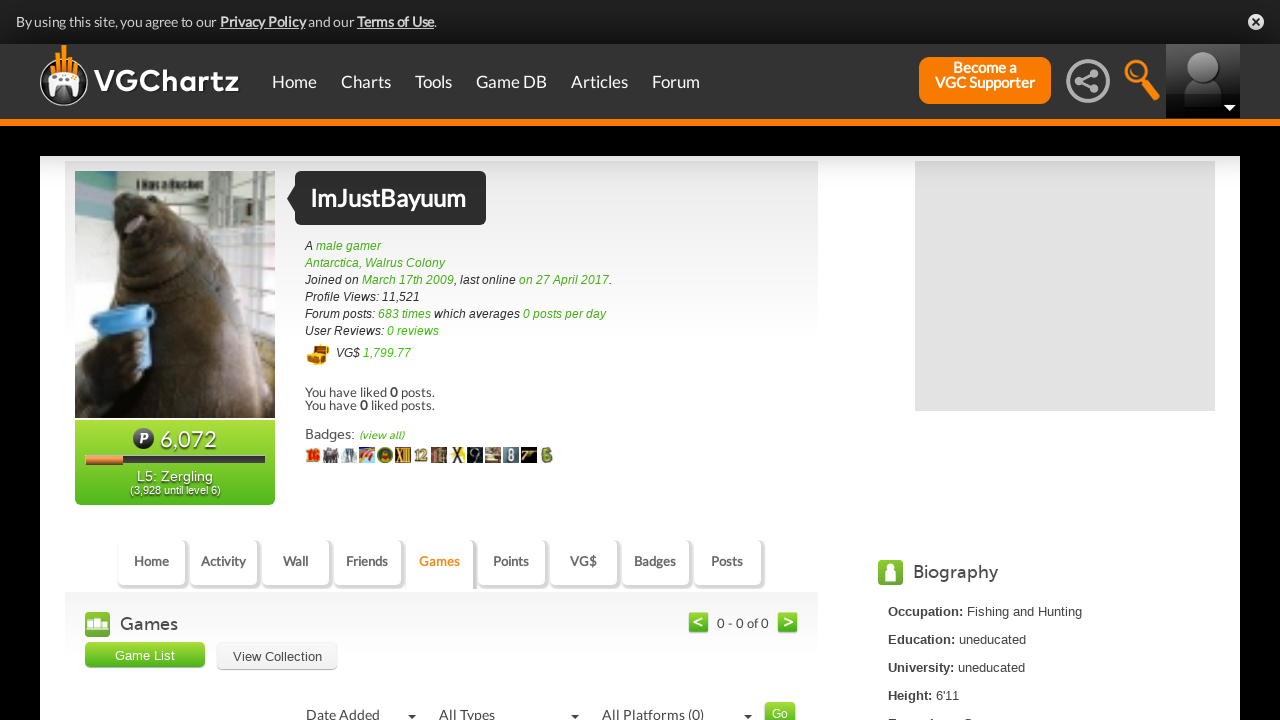

--- FILE ---
content_type: text/html; charset=UTF-8
request_url: https://gamrconnect.vgchartz.com/profile/42214/imjustbayuum/games/
body_size: 16982
content:
<!DOCTYPE html>
<html id="XF" lang="en-US" dir="LTR" itemscope>
  <head>
    <title>ImJustBayuum's Profile</title>

    <base href="https://gamrconnect.vgchartz.com/" />    
		<meta content="text/html; charset=UTF-8" http-equiv="Content-type"/>
    <meta name="viewport" content="user-scalable=no, width=device-width, initial-scale=1.0" />    <meta name="apple-mobile-web-app-capable" content="yes" />
    <meta http-equiv="X-UA-Compatible" content="IE=Edge" />
    <meta http-equiv="Content-Security-Policy" content="upgrade-insecure-requests" />
    <meta name="google-site-verification" content="4J-ohFOExhky4T8zKx5Nz04hdjbaxo52B6qVrLlM8o0" />
	
    
	<link rel="apple-touch-icon" sizes="180x180" href="https://gamrconnect.vgchartz.com/favicons/apple-touch-icon.png?v=bORleoLrKj">
	<link rel="icon" type="image/png" sizes="32x32" href="https://gamrconnect.vgchartz.com/favicons/favicon-32x32.png?v=bORleoLrKj">
	<link rel="icon" type="image/png" sizes="192x192" href="https://gamrconnect.vgchartz.com/favicons/android-chrome-192x192.png?v=bORleoLrKj">
	<link rel="icon" type="image/png" sizes="16x16" href="https://gamrconnect.vgchartz.com/favicons/favicon-16x16.png?v=bORleoLrKj">
	<link rel="manifest" href="https://gamrconnect.vgchartz.com/favicons/site.webmanifest?v=bORleoLrKj">
	<link rel="mask-icon" href="https://gamrconnect.vgchartz.com/favicons/safari-pinned-tab.svg?v=bORleoLrKj" color="#5bbad5">
	<link rel="shortcut icon" href="https://gamrconnect.vgchartz.com/favicons/favicon.ico?v=bORleoLrKj">
	<meta name="msapplication-TileColor" content="#ffffff" />
	<meta name="msapplication-TileImage" content="https://gamrconnect.vgchartz.com/favicons/mstile-144x144.png?v=bORleoLrKj" />
	<meta name="msapplication-config" content="https://gamrconnect.vgchartz.com/favicons/browserconfig.xml?v=bORleoLrKj" />
	<meta name="theme-color" content="#ffffff" />
    <meta name="description" content="VGChartz - extensive game chart coverage, including sales data, news, reviews, forums, & game database for PS5, Xbox Series, Nintendo Switch & PC" />
	<meta name="keywords" content="vgchartz.com, sales, videogames, charts, software, news, reviews, forums" />
    <meta name="author" content="" />

    <!-- Google / Search Engine Tags -->
    <meta itemprop="name" content="ImJustBayuum's Profile" />
    <meta itemprop="description" content="VGChartz - extensive game chart coverage, including sales data, news, reviews, forums, & game database for PS5, Xbox Series, Nintendo Switch & PC" />

   <!-- To Do >
	 <link rel="canonical" href="">
	   
    <meta property="fb:page_id" content="">
    <meta property="og:image" content="">
    <meta property="og:url" content="">
    <meta property="og:site_name" content="">

    <meta name="twitter:card" content="summary">?
    <meta name="twitter:url" content="">
    <meta name="twitter:image" content="">
    <meta name="twitter:site" content="">
   -->

    <!-- Facebook Meta Tags -->
	<meta property="og:site_name" content="VGChartz" />
    <meta property="og:url" content="https://www.vgchartz.com" />
    <meta property="og:type" content="website" />
    <meta property="og:title" content="ImJustBayuum's Profile" />
	<meta property="og:image" content="https://www.vgchartz.com/avatars/6479997ccc.jpg" />
    <meta property="og:description" content="VGChartz - extensive game chart coverage, including sales data, news, reviews, forums, & game database for PS5, Xbox Series, Nintendo Switch & PC" />


    <!-- Twitter Meta Tags -->
	<meta name="twitter:card" content="summary" />
	<meta name="twitter:creator" content="@VGChartz" />
    <meta name="twitter:title" content="ImJustBayuum's Profile" />
	<meta name="twitter:image" content="https://www.vgchartz.com/avatars/6479997ccc.jpg" />
    <meta name="twitter:description" content="VGChartz - extensive game chart coverage, including sales data, news, reviews, forums, & game database for PS5, Xbox Series, Nintendo Switch & PC" />

  <link rel="stylesheet" href="https://www.vgchartz.com/assets/bootstrap3/css/bootstrap.min.css?assetVersion=1.99037"  type="text/css" />
  <link rel="stylesheet" href="https://www.vgchartz.com/assets/bootstrap3/css/bootstrap-theme.min.css?assetVersion=1.99037"  type="text/css" />     
  <link rel="stylesheet" href="https://www.vgchartz.com/assets/css/mocassin.css?assetVersion=1.99037"  type="text/css" />
  <link rel="stylesheet" href="https://www.vgchartz.com/assets/css/mocassin-r.css?assetVersion=1.99037"  type="text/css" />
  <link rel="stylesheet" href="https://www.vgchartz.com/assets/css/hover-min.css?assetVersion=1.99037"  type="text/css" />
  <link rel="stylesheet" href="https://www.vgchartz.com/articles/adminnew/assets/css/jquery.autocomplete.css?assetVersion=1.99037"  type="text/css" />
  <link rel="stylesheet" href="https://www.vgchartz.com/assets/css/jquery-1.12.0-rc.1-ui.css?assetVersion=1.99037"  type="text/css" />
	<link rel="stylesheet" href="https://www.vgchartz.com/assets/css/jquery-1.12.1-ui.css?assetVersion=1.99037"  type="text/css" />
  <link rel="stylesheet" href="https://www.vgchartz.com/assets/css/font-lato.css?assetVersion=1.99037"  type="text/css" />
  <link rel="stylesheet" href="https://www.vgchartz.com/assets/css/jPaginator.css?assetVersion=1.99037" type="text/css" />
  <link rel="stylesheet" href="https://www.vgchartz.com/assets/css/jquery.alerts.css?assetVersion=1.99037" type="text/css" />
  <link rel="stylesheet" href="https://www.vgchartz.com/assets/css/slidebars/slidebars.min.css?assetVersion=1.99037" type="text/css">
  <link rel="stylesheet" href="https://www.vgchartz.com/assets/css/gc-settings.css?assetVersion=1.99037" type="text/css" />
  <link rel="stylesheet" href="https://gamrconnect.vgchartz.com/gcadmin/assets/css/gc-admin.css?assetVersion=1.99037" type="text/css" />
  <link rel="stylesheet" href="https://www.vgchartz.com/assets/css/bootstrap-select.min.css?assetVersion=1.99037" type="text/css" />
  <link rel="stylesheet" href="https://www.vgchartz.com/assets/css/bootstrapSelect.css?assetVersion=1.99037" type="text/css" />
	<link rel="stylesheet" href="https://www.vgchartz.com/assets/css/bootstrap-datepicker3.standalone.css?assetVersion=1.99037" type="text/css" />
 	<link rel="stylesheet" href="https://www.vgchartz.com/assets/css/jquery.popr.css?assetVersion=1.99037" type="text/css" />
 	<link rel="stylesheet" href="https://www.vgchartz.com/assets/css/netliva_switch.css?assetVersion=1.99037" type="text/css" />
	<link rel="stylesheet" href="https://www.vgchartz.com/assets/css/colorbox.css?assetVersion=1.99037" type="text/css" />
	<link class="vgc-theme" data-css="gc-dashboard" rel="stylesheet" href="https://www.vgchartz.com/assets/css/gc-dashboard_standard.css?assetVersion=1.99037" type="text/css" />
  <link class="vgc-theme" data-css="scrolltabs" rel="stylesheet" href="https://www.vgchartz.com/assets/css/scrolltabs_standard.css?assetVersion=1.99037" type="text/css" />			
  <link class="vgc-theme" data-css="vgc-tabs" rel="stylesheet" href="https://www.vgchartz.com/assets/css/vgc-tabs_standard.css?assetVersion=1.99037" type="text/css" />
  <link class="vgc-theme" data-css="master-v3c" rel="stylesheet" href="https://www.vgchartz.com/assets/css/master-v3c_standard.css?assetVersion=1.99037" type="text/css" />
  <link class="vgc-theme" data-css="gc-forums" rel="stylesheet" href="https://www.vgchartz.com/assets/css/gc-forums_standard.css?assetVersion=1.99037" type="text/css" />
  <link class="vgc-theme" data-css="gc-forums-responsive" rel="stylesheet" href="https://www.vgchartz.com/assets/css/gc-forums-responsive_standard.css?assetVersion=1.99037" type="text/css" />
  <link class="vgc-theme" data-css="main" rel="stylesheet" href="https://www.vgchartz.com/assets/css/main_standard.css?assetVersion=1.99037" type="text/css" />
  <link class="vgc-theme" data-css="gc-master" rel="stylesheet" href="https://www.vgchartz.com/assets/css/gc-master_standard.css?assetVersion=1.99037" type="text/css" />
  <link class="vgc-theme" data-css="gc-master-responsive" rel="stylesheet" href="https://www.vgchartz.com/assets/css/gc-master-responsive_standard.css?assetVersion=1.99037" type="text/css" />
  <link class="vgc-theme" data-css="hpSalesBox-v2" rel="stylesheet" href="https://www.vgchartz.com/assets/css/hpSalesBox-v2_standard.css?assetVersion=1.99037" type="text/css" />
	<link rel="stylesheet" href="https://www.vgchartz.com/assets/css/ui-lightness/jquery-ui-1.8.1.custom.css" type="text/css" />
  <link rel="stylesheet" href="https://www.vgchartz.com/assets/css/global_footer.css?assetVersion=1.99037" type="text/css" />
    <style>
      .spoiler {
        border: 1px solid #ff0000;
        background-color: #f5f5f5;;
        border-radius: 5px;
        margin-top: 5px;
        margin-bottom: 5px;
      }
      .spoiler:hover {
        background-color: white;
      }
      .spoiler-toggle {
        font-weight: bold;
        cursor: default;
        padding: 5px;
        font-size: 12px;
        color: #ff0000;
      }
      .spoiler-text {
        padding: 5px;
      }
    </style>    <base href="https://gamrconnect.vgchartz.com/" />
    <link rel="stylesheet" type="text/css" href="https://www.vgchartz.com/assets/css/css-reset.css" />
    <link rel="stylesheet" type="text/css" href="https://www.vgchartz.com/assets/css/colorbox.css" />

    	
</head>


  <body class="  ">
      <!--scripts. Adverts AND adson. -->
      <!-- Venatus Market Ad-Manager (vgchartz.com) -->
      <script>
          (function(){
              document.write("<div id='vmv3-ad-manager' style='display:none'></div>");
              document.getElementById("vmv3-ad-manager").innerHTML="<iframe id='vmv3-frm' src='javascript:\"<html><body></body></html>\" width='0' height='0' data-mode='scan' data-site-id='5b11330346e0fb00017cd841'></iframe>";
              var a=document.getElementById("vmv3-frm");
              a=a.contentWindow?a.contentWindow:a.contentDocument;
              a.document.open();
              a.document.write("<script src='https://hb.vntsm.com/v3/live/ad-manager.min.js' type='text/javascript' async>" + "</scr" + "ipt>");
              a.document.close();
          })();
      </script>
      <!-- / Venatus Market Ad-Manager (vgchartz.com) -->	  
      <script src="https://www.vgchartz.com/assets/js/urchin.js"></script>
      <script>
          _uacct = "UA-2243248-1";
          urchinTracker();
      </script>
	  
      <script>
          var _qevents = _qevents || [];
          (function() {
              var elem = document.createElement("script");
              elem.src = (document.location.protocol == "https:" ? "https://secure" : "http://edge") + ".quantserve.com/quant.js";
              elem.async = true;
              elem.type = "text/javascript";
              var scpt = document.getElementsByTagName("script")[0];
              scpt.parentNode.insertBefore(elem, scpt);
          })();
          _qevents.push({
              qacct:"p-caA2vpL1Ek8_c"
          });
      </script>
	  
      <script>
          var _comscore = _comscore || [];
          _comscore.push({ c1: "2", c2: "6035334" });
          (function() {
              var s = document.createElement("script"), el = document.getElementsByTagName("script")[0]; 
	            s.async = true;
              s.src = (document.location.protocol == "https:" ? "https://sb" : "http://b") + ".scorecardresearch.com/beacon.js";
              el.parentNode.insertBefore(s, el);
          })();
      </script>
	  
      <script src="https://www.vgchartz.com/assets/js/vgcfunctions.js?assetVersion=1.99037"></script>
      <script src="https://www.vgchartz.com/assets/js/functions_v4.js?assetVersion=1.99037"></script>
      <script src="https://www.vgchartz.com/assets/js/jquery-3.4.1.min.js"></script>
       	
      <script>
	        jQuery.browser = {};
	  	    (function () {
	  	        jQuery.browser.msie = false;
	  	        jQuery.browser.version = 0;
	  	        if (navigator.userAgent.match(/MSIE ([0-9]+)\./)) {
	  	            jQuery.browser.msie = true;
	  	            jQuery.browser.version = RegExp.$1;
	  	        }
	  	    })();
	    </script>
	
      <script src="https://www.vgchartz.com/assets/bootstrap3/js/bootstrap.min.js?assetVersion=1.99037"></script>
			<script src="https://www.vgchartz.com/assets/js/jquery-1.12.1-ui.js?assetVersion=1.99037"></script>	 
      <script src="https://www.vgchartz.com/assets/js/fontawesome.js?assetVersion=1.99037"></script>
      <script src="https://www.vgchartz.com/assets/js/jquery.alerts.js?assetVersion=1.99037"></script>
      <script src="https://www.vgchartz.com/assets/js/autoresize.jquery.min.js?assetVersion=1.99037"></script>
      <script src="https://www.vgchartz.com/assets/js/jPaginator.min.js?assetVersion=1.99037"></script>
      <script src="https://www.vgchartz.com/assets/js/mocassin.js?assetVersion=1.99037"></script> 
      <script src="https://www.vgchartz.com/assets/js/tinymce/js/tinymce/jquery.tinymce.min.js?assetVersion=1.99037"></script>
			<script src="https://www.vgchartz.com/assets/js/jquery.validate.min.js?assetVersion=1.99037"></script> 
			
      <script src="https://www.vgchartz.com/assets/js/sweetalert.min.js"></script>
      <script src="https://www.vgchartz.com/assets/js/jquery-migrate-3.3.0.min.js"></script>
      <script src="https://www.vgchartz.com/assets/js/jquery.popr.js?assetVersion=1.99037"></script>
	    <script src="https://www.vgchartz.com/assets/js/jquery.tools.min.js?assetVersion=1.99037"></script>
	    <script src="https://www.vgchartz.com/assets/js/jquery.scrolltabs.js?assetVersion=1.99037"></script>
      <script src="https://www.vgchartz.com/assets/js/jquery.mousewheel.js?assetVersion=1.99037"></script>
			<script src="https://www.vgchartz.com/assets/js/bootstrap-select.js?assetVersion=1.99037"></script>
			<script src="https://www.vgchartz.com/assets/js/bootstrap-datepicker.min.js?assetVersion=1.99037"></script>
			<script src="https://www.vgchartz.com/assets/js/netliva_switch.js?assetVersion=1.99037"></script>

      <script>
        $(document).ready(function(){		$("#mobile-menu-icon").on("click", function(){
              $("#mainMenu").toggleClass("visible");
          });
          $(".hasSubMenu").on("click", function(){
              if ($("#mainMenu").hasClass("visible")) {
                  $(this).parent().toggleClass("hover");
                  if ($(this).hasClass("no-heading")){
                      $(this).parent().children().find("div.links").toggleClass("hover");
                  }
              }
          });
          $(".subMenu .heading>a").on("click", function(){
              console.log($(this).parent().parent().children("div.links").html());
              $(this).parent().parent().children("div.links").toggleClass("hover");
          });
          $("#buddyTabsList").find("a").click(function (e) {
              e.preventDefault();
              $(this).tab("show");
          });
          $("#buddyIconImg").on("click", function(){
              console.log("viewport", $(window).width());
              if ($(window).width() < 992){
                  $("#buddyContainer").removeClass("detached narrow").css("top", "inherit").css("left", "inherit");
                  console.log($("#buddyContainer").css("top"));
                  $("#detach-buddy").removeClass("fa-times").addClass("fa-external-link");
              }
          });
          $("#detach-buddy").on("click", function(){
              $detachButton = $(this);
              $buddyContainer = $("#buddyContainer");
              $buddyContainer.toggleClass("detached");
              $("#mainContainerSub").toggleClass("detached");
              $("#buddyIconBox").toggleClass("detached");
              if ($buddyContainer.hasClass("detached")){
                  $buddyContainer.addClass("narrow");
                  $buddyContainer.attr("style", "top: 90px;");
                  $detachButton.removeClass("fa-external-link").addClass("fa-times");
              } else {
                  $buddyContainer.attr("style", "");
                  $buddyContainer.removeClass("narrow");
                  $detachButton.removeClass("fa-times").addClass("fa-external-link");
              }
              save_position();
          });
          $("#buddy-size").on("click", function(){
              $(this).parents("#buddyContainer").toggleClass("narrow");
              save_position();
          });
          $("#buddyContainer").find(".buddyHeader").on("mousedown", function(e) {
              $buddyBox = $(this).parent();
              oldLeft = e.pageX;
              oldTop = e.pageY;
              oldElementLeft = $(".buddyHeader").offset().left;
              oldElementTop = $(".buddyHeader").offset().top;
              if ($buddyBox.hasClass("detached")) {
                  $buddyBox.addClass("draggable").on("mousemove", function (e) {
                      offsetLeft = oldLeft - e.pageX;
                      offsetTop = oldTop - e.pageY;

                      $(".draggable").offset({
                          top: oldElementTop - offsetTop,
                          left: oldElementLeft - offsetLeft
                      }).on("mouseup", function () {
                          $buddyBox.removeClass("draggable");
                          $buddyBox.unbind();
                      });
                  });
              }
              e.preventDefault();
          }).on("mouseup", function() {
              $(".draggable").unbind();
              $(".draggable").removeClass("draggable");
              save_position();
          });
          $("#socialMediaIconBox").on("click", function(){
              $("#subBar").hide();
              $("#subBarSearch").hide();
              $("#subBarSocial").slideDown(500);
          });
          $("#searchIconBox").on("click", function(){
              $("#subBar").hide();
              $("#subBarSocial").hide();
              $("#subBarSearch").slideDown(500);
          });
					
					$("#blue-theme").on("click", function(){
						$(".vgc-theme").each(function() {
							cssFile=$(this).data("css");
							cssBClass=cssFile + "_blue";
							cssDClass=cssFile + "_dark";
							if ($("." + cssBClass).length > 0)
                $("." + cssBClass).prop("disabled", false);
							else {
								cssPath=$(this).attr("href");
								cssPath=cssPath.substr(0, cssPath.lastIndexOf("/")) + "/";                                
							  $("<link class='" + cssBClass + "' href='" + cssPath + cssFile + "_blue.css?assetVersion=1.99037' rel='stylesheet'>").appendTo("head"); 
							}
							if ($("." + cssDClass).length > 0)
							  $("." + cssDClass).prop("disabled", true);
						});
						$("#searchIconBox img").attr("src", "https://www.vgchartz.com/assets/images/search-icon_blue.png");
						if($(".shipchart_3ds").length)
						  $(".shipchart_3ds").attr("src", "https://www.vgchartz.com//images/3DS_console.png");
						$.ajax({
							type: "GET",
							url: "https://www.vgchartz.com/assets/includes/responsive/set_sitetheme.php", 
							data: {sitetheme: 2},
							dataType: "jsonp"
						});
					});
					
					$("#dark-theme").on("click", function(){
						$(".vgc-theme").each(function() {
							cssFile=$(this).data("css");
							cssBClass=cssFile + "_blue";
							cssDClass=cssFile + "_dark";
							if ($("." + cssDClass).length > 0)
                $("." + cssDClass).prop("disabled", false);
							else {
								cssPath=$(this).attr("href");
								cssPath=cssPath.substr(0, cssPath.lastIndexOf("/")) + "/";                            
							  $("<link class='" + cssDClass + "' href='" + cssPath + cssFile + "_dark.css?assetVersion=1.99037' rel='stylesheet'>").appendTo("head");
							}
							if ($("." + cssBClass).length > 0)
							  $("." + cssBClass).prop("disabled", true);
						});
						$("#searchIconBox img").attr("src", "https://www.vgchartz.com/assets/images/search-icon.png");
						if($(".shipchart_3ds").length)
						  $(".shipchart_3ds").attr("src", "https://www.vgchartz.com//images/3DS_console_dark.png");
						$.ajax({
							type: "GET",
							url: "https://www.vgchartz.com/assets/includes/responsive/set_sitetheme.php", 
							data: {sitetheme: 1},
							dataType: "jsonp"
						});
					});
					
					$("#standard-theme").on("click", function(){
						$(".vgc-theme").each(function() {
							cssFile=$(this).data("css");
							cssBClass=cssFile + "_blue";
							cssDClass=cssFile + "_dark";							
							if ($("." + cssDClass).length > 0)
                $("." + cssDClass).prop("disabled", true);
							if ($("." + cssBClass).length > 0)
                $("." + cssBClass).prop("disabled", true);	
						});	
						$("#searchIconBox img").attr("src", "https://www.vgchartz.com/assets/images/search-icon.png");
						if($(".shipchart_3ds").length)
						  $(".shipchart_3ds").attr("src", "https://www.vgchartz.com//images/3DS_console.png");
						$.ajax({
							type: "GET",
							url: "https://www.vgchartz.com/assets/includes/responsive/set_sitetheme.php", 
							data: {sitetheme: 0},
							dataType: "jsonp"
						});				
				  });
											
          $(window).resize(function() {
              lineLoop("lines", 5);
          });		
        
          $(function(){
              $(".spoiler-text").hide();
              $(".spoiler-toggle").click(function(){
                  $(this).next().toggle();
              }); // end spoiler-toggle
          }); // end function
					        
          function save_position(){
              detached = ($("#buddyContainer").hasClass("detached")) ? 1 : 0;
              narrow = ($("#buddyContainer").hasClass("narrow")) ? 1 : 0;
              topPosition = $("#buddyContainer").css("top");
              leftPosition = $("#buddyContainer").css("left");
              $.ajax({
                  method: "post",
                  url: "https://gamrconnect.vgchartz.com/assets/handlers/save_position.php",
                  data: ({
                      "userid" : 0,
                      "detached" : detached,
                      "narrow" : narrow,
                      "topPosition" : topPosition,
                      "leftPosition" : leftPosition
                  }),
                  success: function(data) {
                    //Nothing
                  }
              });
          }
					
          function calculateLineCount(element, i) {
              var textHeight = element.css("height")
              document.getElementById("figcaption" + i.toString()).style.bottom= (textHeight);
              return true
          }
	
          function lineLoop(elementId, num) {
              for (i=0; i < num; i++) {
                  elem=elementId + i.toString();
                  if (document.getElementById(elem)!=null) {
                      calculateLineCount($("#" + elem), i);
                  }
              }
          }
		
          //#lines are used in "top 5" articles heading on front page
          //function is used to calculate number of lines based upon height
          lineLoop("lines", 5);

          //this functionality allows for any <th> heading to become "sortable"
          var getCellValue = function(tr, idx){ 
              return tr.children[idx].dataset.value || tr.children[idx].innerText || tr.children[idx].textContent; 
          };
          var comparer = function(idx, asc) { 
              return function(a, b) {
                  return function(v1, v2) {
                      return v1 !== "" && v2 !== "" && !isNaN(v1) && !isNaN(v2) ? v1 - v2 : v1.toString().localeCompare(v2);
                  }(getCellValue(asc ? a : b, idx), getCellValue(asc ? b : a, idx));
              }
          };
					
          // do the work...
          Array.prototype.slice.call(document.querySelectorAll("th")).forEach(function(th) { 
              th.addEventListener("click", function() {
                  var table = th.parentNode
                  while(table.tagName.toUpperCase() != "TABLE") 
                      table = table.parentNode;
                  Array.prototype.slice.call(table.querySelectorAll("tr:nth-child(n+2)"))
                  .sort(comparer(Array.prototype.slice.call(th.parentNode.children).indexOf(th), this.asc = !this.asc))
                  .forEach(function(tr) { 
                      table.appendChild(tr) 
                  });
              })
          });
						
        }); // end document ready			
    </script><div class="notification-banner" data-banner-type="ccpa">                        
	<div class="notification-banner-inner">               
		<span class="notification-banner-text">By using this site, you agree to our 
			<a href="https://www.beta.vgchartz.com/privacy-policy.php">Privacy Policy</a> and our 
			<a href="https://www.beta.vgchartz.com/terms-of-use.php">Terms of Use</a>.
		</span>                        
		<a class="notification-banner-close">Close</a>                    
	</div>
</div>
<script>
	$(document).ready(function(){
	  $(".notification-banner-close").on("click", function (e){
			$.ajax({
			  url: "https://www.vgchartz.com/assets/includes/responsive/notification_ack.php",
			  dataType: "jsonp"
			});			
	    $(".notification-banner").css("display", "none");
	  });
	});
</script>

 
    <noscript>
        <div style="display:none;">
        <img src="//pixel.quantserve.com/pixel/p-caA2vpL1Ek8_c.gif" style="border: 0;" height="1" width="1" alt="Quantcast"/>
        </div>
    </noscript>
    <noscript>
        <img src="https://b.scorecardresearch.com/p?c1=2&c2=6035334&cv=2.0&cj=1" />
    </noscript>

<div id="topNav">
        <style>

    div.scroll {
        overflow-x: scroll;
        overflow-y: hidden;
    }
    </style>

    <div class="container-fluid" id="menuContainer">
        <div id="menuSubContainer">
            <div class="table-layout" id="menu">
                <div class="table-cell fixed-width-205">
                    <a href="https://www.vgchartz.com/"><img src="https://www.vgchartz.com/assets/images/vgchartz-logo-horizontal.png" alt="horizontal logo" id="logo-horizontal" /></a>
                    <a href="https://www.vgchartz.com/"><img src="https://www.vgchartz.com/assets/images/vgchartz-logo-only.png" alt="logo" id="logo-only" /></a>
                </div>
                <div class="table-cell">
                    <div id="mobile-menu-icon-box" role="navigation">
		            <img src="https://www.vgchartz.com/assets/images/menu-icon.png" alt="menu icon" id="mobile-menu-icon" />
		    </div>
                    <div id="mainMenuContainer"><ul id="mainMenu" class="nav" role="navigation">
                            <li><a href="https://gamrconnect.vgchartz.com/">Home</a></li>
                            <li>
                                <a href="https://www.vgchartz.com/analysis/platform_totals/	                                " class="hasSubMenu">Charts</a>

				
                                <div class="subMenuArrow"><img src="https://www.vgchartz.com/assets/images/sub-menu-arrow.gif" alt="menu arrow" /></div>
                                <div class="subMenuWrapper charts">
                                    <div class="subMenu table-layout">
                                        <div class="table-row">
                                            <div class="heading table-cell-desktop" role="navigation">
                                                <a href="#">Latest Charts</a>
                                            </div>
                                            <div class="col-md-12 links first">
                                                <div class="row">
                                                    <div class="col-md-6">
                                                        <ul>
                                                            <li><a href="https://www.vgchartz.com/tools/hw_date.php">Hardware</a></li>
                                                        </ul>
                                                    </div>
                                                    <div class="col-md-6">
                                                        <ul>
                                                            <li><a href="https://www.vgchartz.com/articles/?category_story=Latest+Charts">Software</a></li>
                                                        </ul>
                                                    </div>
                                                </div>
                                            </div>
                                        </div>
                                        <div class="table-row">
                                            <div class="heading table-cell-desktop" role="navigation">
                                                <a href="#">Platform Totals</a>
                                            </div>
                                            <div class="links col-md-12">
                                                <ul>
                                                    <li><a href="https://www.vgchartz.com/charts/platform_totals/Hardware.php/">Hardware</a></li>
                                                    <li><a href="https://www.vgchartz.com/charts/platform_totals/Software.php/">Software</a></li>
                                                    <li><a href="https://www.vgchartz.com/charts/platform_totals/TieRatio.php/">Tie-Ratio</a></li>
                                                </ul>
                                            </div>
                                        </div>
                                        <div class="table-row">
                                            <div class="heading table-cell-desktop" role="navigation">
                                                <a href="#">Software</a>
                                            </div>
                                            <div class="links col-md-12">
                                                <ul>
                                                    <li><a href="https://www.vgchartz.com/gamedb/">Game Totals</a></li>
                                                </ul>
                                            </div>
                                        </div>
                                        <div class="table-row">
                                            <div class="heading table-cell-desktop" role="navigation">
                                                <a href="#">Legacy</a>
                                            </div>
                                            <div class="links col-md-12">
                                                <div class="row">
                                                    <div class="col-md-6">
                                                        <ul>
                                                            <li><a href="https://www.vgchartz.com/weekly/">Weekly Chart Index</a></li>
                                                            <li><a href="https://www.vgchartz.com/yearly/">Yearly Chart Index</a></li>
                                                        </ul>
                                                    </div>
                                                    <div class="col-md-6">
                                                        <ul>
                                                            <li><a href="https://www.vgchartz.com/preorders/">Pre-order Chart Index</a></li>
                                                        </ul>
                                                    </div>
                                                </div>
                                            </div>
                                        </div>
                                    </div>
                                </div>
                            </li>
                            <li>
<a href="https://www.vgchartz.com/tools/hw_date.php                                " class="hasSubMenu no-heading">Tools</a>
                                <div class="subMenuArrow"><img src="https://www.vgchartz.com/assets/images/sub-menu-arrow.gif" alt="menu arrow"  /></div>
                                <div class="subMenuWrapper tools">
                                    <div class="subMenu table-layout">
                                        <div class="table-row">
                                            <div class="col-md-12 links first">
                                                <ul>
                                                    <li><a href="https://www.vgchartz.com/tools/hw_date.php">Hardware by Date</a></li>
                                                    <li><a href="https://www.vgchartz.com/tools/hw_yoy.php">Hardware Year-on-Year</a></li>
                                                    <li><a href="https://www.vgchartz.com/tools/game_comparison.php">Game Comparison</a></li>
                                                    <li><a href="https://www.vgchartz.com/predictions/index.php">Prediction League</a></li>
                                                </ul>
                                            </div>
                                        </div>
                                    </div>
                                </div>
                            </li>
                            <li>
<a href="https://www.vgchartz.com/gamedb/                                " class="hasSubMenu">Game&nbsp;DB</a>
                                <div class="subMenuArrow"><img src="https://www.vgchartz.com/assets/images/sub-menu-arrow.gif" alt="menu arrow" /></div>
                                <div class="subMenuWrapper gameDB">
                                    <div class="subMenu table-layout">
                                        <div class="table-row">
                                            <div class="heading table-cell-desktop" role="navigation">
                                                <a href="#">Games</a>
                                            </div>
                                            <div class="col-md-12 links first">
                                                <div class="row">
                                                    
																	                <div class="col-md-6">
																	                    <ul>
                                                        </ul>
                                                    </div>                                                </div>
                                                <div class="row">
                                                    <div class="col-md-12 seeAll">
                                                        <a href="https://www.vgchartz.com/gamedb/">See All Games</a>
                                                    </div>
                                                </div>
                                            </div>
                                        </div>
                                        <div class="table-row">
                                            <div class="heading table-cell-desktop" role="navigation">
                                                <a href="#">Platforms</a>
                                            </div>
                                            <div class="links col-md-12">
                                                <div class="row">
                                                    <div class="col-md-6">
                                                        <ul>
                                                            <li><a href="https://www.vgchartz.com/games/games.php?console=NS2">Nintendo Switch 2</a></li>
                                                            <li><a href="https://www.vgchartz.com/games/games.php?console=PS5">PlayStation 5</a></li>
                                                            <li><a href="https://www.vgchartz.com/games/games.php?console=XS">Xbox Series X/S</a></li>
																														<li>&nbsp;</li>
                                                        </ul>
                                                    </div>
                                                    <div class="col-md-6">
                                                        <ul>
                                                            <li><a href="https://www.vgchartz.com/games/games.php?console=NS">Nintendo Switch</a></li>
                                                            <li><a href="https://www.vgchartz.com/games/games.php?console=PS4">PlayStation 4</a></li>
                                                            <li><a href="https://www.vgchartz.com/games/games.php?console=XOne">Xbox One</a></li>
                                                        </ul>
                                                    </div>
                                                </div>
                                                <div class="row">
                                                    <div class="col-md-12 seeAll">
                                                        <a href="https://www.vgchartz.com/analysis/platform_totals/">See All Platforms</a>
                                                    </div>
                                                </div>
                                            </div>
                                        </div>
                                        <div class="table-row">
                                            <div class="heading table-cell-desktop" role="navigation">
                                                <a href="#">Quick Links</a>
                                            </div>
                                            <div class="links col-md-12">
                                                <div class="row">
                                                    <div class="col-md-6">
                                                        <ul>
                                                            <li><a href="https://www.vgchartz.com/games/games.php?order=Popular">Popular Games</a></li>
                                                            <li><a href="https://www.vgchartz.com/games/games.php?order=Upcoming">Upcoming Releases</a></li>
                                                        </ul>
                                                    </div>
                                                    <div class="col-md-6">
                                                        <ul>
                                                            <li><a href="https://www.vgchartz.com/games/games.php?order=VGChartzScore">Top Rated</a></li>
                                                            <li><a href="https://www.vgchartz.com/games/games.php?order=LastAdded">Recently Added</a></li>
                                                        </ul>
                                                    </div>
                                                </div>
                                            </div>
                                        </div>
                                    </div>
                                </div>
                            </li>
                            <li>
<a href="https://www.vgchartz.com/articles/                                " class="hasSubMenu no-heading">Articles</a>
                                <div class="subMenuArrow"><img src="https://www.vgchartz.com/assets/images/sub-menu-arrow.gif" alt="menu arrow" /></div>
                                <div class="subMenuWrapper articles">
                                    <div class="subMenu table-layout">
                                        <div class="table-row">
                                            <div class="col-md-12 links first">
                                                <div class="row">
                                                    <div class="col-md-6">
                                                        <ul>
                                                            <li><a href="https://www.vgchartz.com/articles/?category_story=Article">Articles</a></li>
                                                            <li><a href="https://www.vgchartz.com/articles/?category_story=News">News</a></li>
                                                            <li><a href="https://www.vgchartz.com/articles/?category_story=Preview">Previews</a></li>
                                                            <li><a href="https://www.vgchartz.com/articles/?category_story=Latest+Charts">Charts</a></li>
                                                        </ul>
                                                    </div>
                                                    <div class="col-md-6">
                                                        <ul>
                                                            <li><a href="https://www.vgchartz.com/articles/?category_story=Review">Reviews</a></li>
                                                            <li><a href="https://www.vgchartz.com/articles/?category_story=User+Review">User Reviews</a></li>
                                                            <li><a href="https://www.vgchartz.com/articles/?category_story=Sales">Sales</a></li>
                                                            <li><a href="https://www.vgchartz.com/staff.php">Staff</a></li>
                                                        </ul>
                                                    </div>
                                                </div>
                                                <div class="row">
                                                    <div class="col-md-12 seeAll">
                                                        <a href="https://www.vgchartz.com/articles/">See all articles</a>
                                                    </div>
                                                </div>
                                            </div>
                                        </div>
                                    </div>
                                </div>
                            </li>
                            <li>
<a href="https://gamrconnect.vgchartz.com/forum-index.php#content                                " class="hasSubMenu">Forum</a>
                                <div class="subMenuArrow"><img src="https://www.vgchartz.com/assets/images/sub-menu-arrow.gif" alt="menu arrow" /></div>
                                <div class="subMenuWrapper forums">
                                    <div class="subMenu table-layout">
                                                                                <div class="table-row">
                                            <div class="heading table-cell-desktop" role="navigation">
                                                <a href="#">Members</a>
                                            </div>
                                            <div class="links col-md-12">
                                                <div class="row">
                                                    <div class="col-md-6">
                                                        <ul>
                                                            <li><a href="https://gamrconnect.vgchartz.com/members/">Browse Members</a></li>
                                                            <li><a href="https://gamrconnect.vgchartz.com/badges/">Badges</a></li>
                                                        </ul>
                                                    </div>
                                                    <div class="col-md-6">
                                                        <ul>
                                                            <li><a href="https://gamrconnect.vgchartz.com/leaderboard/">Badge Leaderboard</a></li>
                                                        </ul>
                                                    </div>
                                                </div>
                                            </div>
                                        </div>
                                        <div class="table-row">
                                            <div class="heading table-cell-desktop" role="navigation">
                                                <a href="#">Forums</a>
                                            </div>
                                            <div class="links col-md-12">
                                                <div class="row">
                                                    <div class="col-md-6">
                                                        <ul>
                                                            <li><a href="https://gamrconnect.vgchartz.com/forums.php#content">Hot Topics</a></li>
                                                            <li><a href="https://gamrconnect.vgchartz.com/forum-index.php#content">Forum Index</a></li>
                                                            <li><a href="https://gamrconnect.vgchartz.com/latest-topics.php#content">Latest Topics</a></li>
                                                        </ul>
                                                    </div>
                                                    <div class="col-md-6">
                                                        <ul>
                                                                                                                        <li><a href="https://gamrconnect.vgchartz.com/thread.php?id=247191#content">Forum Guidelines</a></li>
                                                        </ul>
                                                    </div>
                                                </div>
                                            </div>
                                        </div>
                                    </div>
                                </div>
                            </li>
                                                    </ul></div> <!-- end Div -->
                </div> <!-- table cell -->
                <div class="table-cell fixed-width-410">
                                            <div id="avatarBox">
                            <div id="avatarImg">
                                <a href="https://www.vgchartz.com/register.php"><img src="https://www.vgchartz.com/avatars/default.jpg" alt="default" /></a>
                            </div>
                            <div id="avatarOverlay"></div>	
                            <div id="userOptionBox">
		
                                <div id="menu_sub_content">
                                    <h4>Existing User Log In</h4>
                                    <form action="https://www.vgchartz.com/login.php" method="POST">
                                        <div class="network_login_text">Username:</div>
                                        <input class="network_login_input" type="text" name="l_username" />
                                        <div class="addClear"></div>
                                        <div class="network_login_text">Password:</div>
                                        <input class="network_login_input" type="password" name="l_password" />
                                        <div class="addClear"></div>
                                        <input type="submit" id="login_button" value="Log in" style="width: 60px; float: right;" />
                                    </form>
                                    <div class="addClear"></div>
                                    <button onClick="location.href='https://www.vgchartz.com/lostpass.php'" id="lost_password_network">Lost password?</button>
                                    <div class="addClear"></div>
                                    <div class="addClear"></div>
                                    <hr style="margin-top: 15px; margin-bottom: 20px;" />
                                    <h4>New User Registration</h4>
                                    <div style="float: left; position: relative;">
                                        <div class="header_avatar_thumbnail" style="max-width: 80px;"><a href="https://www.vgchartz.com/register.php"><img src="https://www.vgchartz.com/avatars/default_80x.jpg" alt="default" /></a></div>
                                    </div>

                                    <div style="float: right; width: 125px;">
                                        <div id="header_username_flag">
                                            <img src="https://www.vgchartz.com/assets/images/network_menu/username_arrow2.gif" alt="menu arrow" /><a href="https://www.vgchartz.com/register.php" id="header_username_link">Sign up today!</a>
                                        </div>
                                        <div class="addClear"></div>
                                        <div style="float: right; margin-top:10px">Register for a free account to gain full access to the VGChartz Network and join our thriving community.</div>
                                        <div class="addClear"></div>
                                        <button onClick="location.href='https://www.vgchartz.com/register.php'" id="get_started_network">Get Started</button>
                                        <div class="addClear"></div>
                                    </div>
                                    <div class="addClear"></div>
                                </div>
                            </div>
                        </div>
                                            <div id="searchIconBox"><img style="width:44px;" src="https://www.vgchartz.com/assets/images/search-icon.png" title="Search" alt="search" /></div>
                                          <div id="socialMediaIconBox"><img src="https://www.vgchartz.com/assets/images/social-media-icon.png" title="Social Media" alt="social media" /></div>
                    <div id="supporterBox"><a href="https://www.vgchartz.com/supporters.php">Become a<br/>VGC Supporter</a></div>                </div>
            </div>
        </div>

    </div>
    <div class="container-fluid" id="subBar">
    </div>        <div id="extraBarsWrapper">
        <div class="container-fluid" id="subBarSocial">
            <div id="menuSubContainer">
                <ul id="socialMedia">
                    <li><a href="https://feeds.feedburner.com/VGChartz" target="_blank"><img src="https://www.vgchartz.com/assets/images/rss-white.png" /></a></li>
                    <li><a href="https://www.facebook.com/VGChartz" target="_blank"><img src="https://www.vgchartz.com/assets/images/facebook-white.png" /></a></li>
                    <li><a href="https://plus.google.com/+Gamrreview/posts" target="_blank"><img src="https://www.vgchartz.com/assets/images/google-plus-white.png" /></a></li>
                    <li><a href="https://twitter.com/VGChartz" target="_blank"><img src="https://www.vgchartz.com/assets/images/twitter-white.png" /></a></li>
                </ul>
            </div>
        </div>
        <div class="container-fluid" id="subBarSearch">
            <div id="menuSubContainer" class="right">
                <div>
                    <form action="https://gamrconnect.vgchartz.com/search.php" method="get">
                        <input type="radio" name="s" id="searchTypeGames" value="games" checked="checked"><label for="searchTypeGames">&nbsp;Games</label>
                        <input type="radio" name="s" id="searchTypeUsers" value="users"><label for="searchTypeUsers">&nbsp;Users</label>
                        <input type="radio" name="s" id="searchTypeTopics" value="topics"><label for="searchTypeTopics">&nbsp;Topics</label>
                        <input type="text" name="q" id="master_search" placeholder="Search for user, game, topic...">&nbsp;
                        <input type="submit" name="submitSearch" id="submitSearch" value="Go">
                    </form>
                </div>
            </div>
        </div>
    </div>    </div>
	
<div class="mainOutsideContainer" style="flex: 1; overflow: auto!important;">

<div class="container-fluid" id="mainContainer">

            <div id="topAdContainer">
            <!-- 728_tag -->
<!-- Venatus Market Placement (VGChartz - Rich Media - 1x1) -->
<div class="vm-placement" data-id="5b11337246e0fb00011b4251" style="display:none"></div>
<!-- / Venatus Market Placement (VGChartz - Rich Media - 1x1) -->

<center>
<!-- Venatus Market Placement (VGChartz - 728x90 Dynamic - 728x90, 970x250, 970x90) -->
<div class="vm-placement" data-id="5b1133c846e0fb0001aa0bcd"></div>
<!-- / Venatus Market Placement (VGChartz - 728x90 Dynamic - 728x90, 970x250, 970x90) -->
</center>


        </div>
        <div id="mainContainerSub" ><script type="text/javascript" src="https://www.vgchartz.com/assets/js/jquery.colorbox-min.js?assetVersion=1.99037"></script>
	      <div id="content">
		    	<div id="innerContent" class="col-md-8 col-sm-6 col-xs-12">
		        <div id="profile_details">
						  <div>
					    <div id="profile_details_col1">
		            <div id="profile_avatar">
		              <img src="https://www.vgchartz.com/avatars/6479997ccc.jpg" alt="ImJustBayuum" /><ul id="user_role_flags"></ul>        </div>
                <div id="profile_level_wrap">          <div id="user_level_up_wrap" onclick="document.location.href='https://gamrconnect.vgchartz.com/profile/42214/imjustbayuum/points/#content'">
		                <div id="user_points_wrap">
	                    <img src="../assets/images/gc_points_icon.png">
                      <h4 class="gamrconnect_points">6,072</h4>  
										</div>       
                    <div id="user_level_bar">
                      <div id="user_progress_bar" style="width: 21%;"></div>
                    </div>
                    <div id="user_level_stats">L5: Zergling<span>(3,928 until level 6)</span>
                    </div>
                  </div><!-- user_level_wrap -->  
                </div>
              </div><!-- profile_details_col1 -->
            
              <div id="profile_details_col2">
            	  <div id="profile_status_bubble">
                	<span class="profile_status_arrow"></span>
                	<span class="profile_status_arrow_up"></span>
                	<span class="profile_user_name">ImJustBayuum</span> 
                  <span id="my_status_update">		      </span>
                </div>         
                <ul class="profile_user_bio">
       	      		<li>
                    	A <span>male  gamer</span>
                  </li>
                  <li><span>Antarctica, Walrus Colony</span></li>
                  <li>
                  	Joined on <span>March 17th 2009</span>, last online <span>on 27 April 2017</span>.
                  </li>
                  <li>
                  	Profile Views: 11,521
                  </li>
                  <li>
                  	Forum posts: <span>683 times</span> which averages  <span>0 posts per day</span>          </li>
		              <li>
                    User Reviews: <span>
										  <a href="https://www.vgchartz.com/articles/?start=0&category_story=User+Review&q=42214">0 reviews</a>
										</span>          </li>
		              <li>
                    <img src="http://www.vgchartz.com/images/treasure.png" style="width:25px;vertical-align:middle;" />&nbsp;&nbsp;VG$ 
		                <a href="https://gamrconnect.vgchartz.com/profile/42214/imjustbayuum/vgmoney/">1,799.77</a>
                  </li>
                </ul><div id="profile_badges">You have liked <b>0</b> posts.<br>You have <b>0</b> liked posts.<br><div class="addClear"></div>
              </div> <!-- profile_likes -->        <div id="profile_badges">
                	<h3>Badges: <a href="https://gamrconnect.vgchartz.com/profile/42214/imjustbayuum/badges/">(view all)</a></h3>      <div class="badge_sml">
						        <img src="https://gamrconnect.vgchartz.com/assets/badge-images/badge-4-23-16.jpg" class="user_badge_small" alt="" />                   
                    <div class="badge_tooltip">
                      <div class="badge_thumbnail forum_badge_thumbnail" style="float: none; margin: 0 auto 10px auto;">
                        <img src="https://gamrconnect.vgchartz.com/assets/badge-images/badge-4-23-16.jpg" class="forum_badge_img" alt="" />
                      </div>
	                    <span class="badge_title">16 Years</span>
	                    <span class="badge_description">Has been a VGChartz member for over 16 years.</span>
	                    <img src="https://www.vgchartz.com/assets/images/badge_tooltip_arrow.png" alt="" class="badge_tooltip_arrow" />
	                  </div>
                  </div>      <div class="badge_sml">
						        <img src="https://gamrconnect.vgchartz.com/assets/badge-images/badge-4-15-1.jpg" class="user_badge_small" alt="" />                   
                    <div class="badge_tooltip">
                      <div class="badge_thumbnail forum_badge_thumbnail" style="float: none; margin: 0 auto 10px auto;">
                        <img src="https://gamrconnect.vgchartz.com/assets/badge-images/badge-4-15-1.jpg" class="forum_badge_img" alt="" />
                      </div>
	                    <span class="badge_title">Watch Your Back!</span>
	                    <span class="badge_description">Received 10,000 profile views.</span>
	                    <img src="https://www.vgchartz.com/assets/images/badge_tooltip_arrow.png" alt="" class="badge_tooltip_arrow" />
	                  </div>
                  </div>      <div class="badge_sml">
						        <img src="https://gamrconnect.vgchartz.com/assets/badge-images/badge-4-23-15.jpg" class="user_badge_small" alt="" />                   
                    <div class="badge_tooltip">
                      <div class="badge_thumbnail forum_badge_thumbnail" style="float: none; margin: 0 auto 10px auto;">
                        <img src="https://gamrconnect.vgchartz.com/assets/badge-images/badge-4-23-15.jpg" class="forum_badge_img" alt="" />
                      </div>
	                    <span class="badge_title">15 Years</span>
	                    <span class="badge_description">Has been a VGChartz member for over 15 years.</span>
	                    <img src="https://www.vgchartz.com/assets/images/badge_tooltip_arrow.png" alt="" class="badge_tooltip_arrow" />
	                  </div>
                  </div>      <div class="badge_sml">
						        <img src="https://gamrconnect.vgchartz.com/assets/badge-images/badge-4-23-14.jpg" class="user_badge_small" alt="" />                   
                    <div class="badge_tooltip">
                      <div class="badge_thumbnail forum_badge_thumbnail" style="float: none; margin: 0 auto 10px auto;">
                        <img src="https://gamrconnect.vgchartz.com/assets/badge-images/badge-4-23-14.jpg" class="forum_badge_img" alt="" />
                      </div>
	                    <span class="badge_title">14 Years</span>
	                    <span class="badge_description">Has been a VGChartz member for over 14 years.</span>
	                    <img src="https://www.vgchartz.com/assets/images/badge_tooltip_arrow.png" alt="" class="badge_tooltip_arrow" />
	                  </div>
                  </div>      <div class="badge_sml">
						        <img src="https://gamrconnect.vgchartz.com/assets/badge-images/badge-4-27-2.jpg" class="user_badge_small" alt="" />                   
                    <div class="badge_tooltip">
                      <div class="badge_thumbnail forum_badge_thumbnail" style="float: none; margin: 0 auto 10px auto;">
                        <img src="https://gamrconnect.vgchartz.com/assets/badge-images/badge-4-27-2.jpg" class="forum_badge_img" alt="" />
                      </div>
	                    <span class="badge_title">A Badge Within A Badge</span>
	                    <span class="badge_description">Earned 20 badges.</span>
	                    <img src="https://www.vgchartz.com/assets/images/badge_tooltip_arrow.png" alt="" class="badge_tooltip_arrow" />
	                  </div>
                  </div>      <div class="badge_sml">
						        <img src="https://gamrconnect.vgchartz.com/assets/badge-images/badge-4-23-13.jpg" class="user_badge_small" alt="" />                   
                    <div class="badge_tooltip">
                      <div class="badge_thumbnail forum_badge_thumbnail" style="float: none; margin: 0 auto 10px auto;">
                        <img src="https://gamrconnect.vgchartz.com/assets/badge-images/badge-4-23-13.jpg" class="forum_badge_img" alt="" />
                      </div>
	                    <span class="badge_title">13 Years</span>
	                    <span class="badge_description">Has been a VGChartz member for over 13 years.</span>
	                    <img src="https://www.vgchartz.com/assets/images/badge_tooltip_arrow.png" alt="" class="badge_tooltip_arrow" />
	                  </div>
                  </div>      <div class="badge_sml">
						        <img src="https://gamrconnect.vgchartz.com/assets/badge-images/badge-4-23-12.jpg" class="user_badge_small" alt="" />                   
                    <div class="badge_tooltip">
                      <div class="badge_thumbnail forum_badge_thumbnail" style="float: none; margin: 0 auto 10px auto;">
                        <img src="https://gamrconnect.vgchartz.com/assets/badge-images/badge-4-23-12.jpg" class="forum_badge_img" alt="" />
                      </div>
	                    <span class="badge_title">12 Years</span>
	                    <span class="badge_description">Has been a VGChartz member for over 12 years.</span>
	                    <img src="https://www.vgchartz.com/assets/images/badge_tooltip_arrow.png" alt="" class="badge_tooltip_arrow" />
	                  </div>
                  </div>      <div class="badge_sml">
						        <img src="https://gamrconnect.vgchartz.com/assets/badge-images/badge-4-23-11.jpg" class="user_badge_small" alt="" />                   
                    <div class="badge_tooltip">
                      <div class="badge_thumbnail forum_badge_thumbnail" style="float: none; margin: 0 auto 10px auto;">
                        <img src="https://gamrconnect.vgchartz.com/assets/badge-images/badge-4-23-11.jpg" class="forum_badge_img" alt="" />
                      </div>
	                    <span class="badge_title">11 Years</span>
	                    <span class="badge_description">Has been a VGChartz member for over 11 years.</span>
	                    <img src="https://www.vgchartz.com/assets/images/badge_tooltip_arrow.png" alt="" class="badge_tooltip_arrow" />
	                  </div>
                  </div>      <div class="badge_sml">
						        <img src="https://gamrconnect.vgchartz.com/assets/badge-images/badge-4-23-10.jpg" class="user_badge_small" alt="" />                   
                    <div class="badge_tooltip">
                      <div class="badge_thumbnail forum_badge_thumbnail" style="float: none; margin: 0 auto 10px auto;">
                        <img src="https://gamrconnect.vgchartz.com/assets/badge-images/badge-4-23-10.jpg" class="forum_badge_img" alt="" />
                      </div>
	                    <span class="badge_title">10 Years</span>
	                    <span class="badge_description">Has been a VGChartz member for over 10 years.</span>
	                    <img src="https://www.vgchartz.com/assets/images/badge_tooltip_arrow.png" alt="" class="badge_tooltip_arrow" />
	                  </div>
                  </div>      <div class="badge_sml">
						        <img src="https://gamrconnect.vgchartz.com/assets/badge-images/badge-4-23-9.jpg" class="user_badge_small" alt="" />                   
                    <div class="badge_tooltip">
                      <div class="badge_thumbnail forum_badge_thumbnail" style="float: none; margin: 0 auto 10px auto;">
                        <img src="https://gamrconnect.vgchartz.com/assets/badge-images/badge-4-23-9.jpg" class="forum_badge_img" alt="" />
                      </div>
	                    <span class="badge_title">9 Years</span>
	                    <span class="badge_description">Has been a VGChartz member for over 9 years.</span>
	                    <img src="https://www.vgchartz.com/assets/images/badge_tooltip_arrow.png" alt="" class="badge_tooltip_arrow" />
	                  </div>
                  </div>      <div class="badge_sml">
						        <img src="https://gamrconnect.vgchartz.com/assets/badge-images/badge-2-11-1.jpg" class="user_badge_small" alt="" />                   
                    <div class="badge_tooltip">
                      <div class="badge_thumbnail forum_badge_thumbnail" style="float: none; margin: 0 auto 10px auto;">
                        <img src="https://gamrconnect.vgchartz.com/assets/badge-images/badge-2-11-1.jpg" class="forum_badge_img" alt="" />
                      </div>
	                    <span class="badge_title">Hit And Run</span>
	                    <span class="badge_description">15 comments posted on VGChartz news articles.</span>
	                    <img src="https://www.vgchartz.com/assets/images/badge_tooltip_arrow.png" alt="" class="badge_tooltip_arrow" />
	                  </div>
                  </div>      <div class="badge_sml">
						        <img src="https://gamrconnect.vgchartz.com/assets/badge-images/badge-4-23-8.jpg" class="user_badge_small" alt="" />                   
                    <div class="badge_tooltip">
                      <div class="badge_thumbnail forum_badge_thumbnail" style="float: none; margin: 0 auto 10px auto;">
                        <img src="https://gamrconnect.vgchartz.com/assets/badge-images/badge-4-23-8.jpg" class="forum_badge_img" alt="" />
                      </div>
	                    <span class="badge_title">8 Years</span>
	                    <span class="badge_description">Has been a VGChartz member for over 8 years.</span>
	                    <img src="https://www.vgchartz.com/assets/images/badge_tooltip_arrow.png" alt="" class="badge_tooltip_arrow" />
	                  </div>
                  </div>      <div class="badge_sml">
						        <img src="https://gamrconnect.vgchartz.com/assets/badge-images/badge-4-23-7.jpg" class="user_badge_small" alt="" />                   
                    <div class="badge_tooltip">
                      <div class="badge_thumbnail forum_badge_thumbnail" style="float: none; margin: 0 auto 10px auto;">
                        <img src="https://gamrconnect.vgchartz.com/assets/badge-images/badge-4-23-7.jpg" class="forum_badge_img" alt="" />
                      </div>
	                    <span class="badge_title">7 Years</span>
	                    <span class="badge_description">Has been a VGChartz member for over 7 years.</span>
	                    <img src="https://www.vgchartz.com/assets/images/badge_tooltip_arrow.png" alt="" class="badge_tooltip_arrow" />
	                  </div>
                  </div>      <div class="badge_sml">
						        <img src="https://gamrconnect.vgchartz.com/assets/badge-images/badge-4-23-6.jpg" class="user_badge_small" alt="" />                   
                    <div class="badge_tooltip">
                      <div class="badge_thumbnail forum_badge_thumbnail" style="float: none; margin: 0 auto 10px auto;">
                        <img src="https://gamrconnect.vgchartz.com/assets/badge-images/badge-4-23-6.jpg" class="forum_badge_img" alt="" />
                      </div>
	                    <span class="badge_title">6 Years</span>
	                    <span class="badge_description">Has been a VGChartz member for over 6 years.</span>
	                    <img src="https://www.vgchartz.com/assets/images/badge_tooltip_arrow.png" alt="" class="badge_tooltip_arrow" />
	                  </div>
                  </div>          <div class="addClear"></div>
                </div> <!-- profile_badges -->      </div><!-- profile_details_col2 -->
		          <div class="addClear"></div>
	            </div>	  </div><!-- profile_details -->
          </div><div id="rightbar" class="col-md-4 col-sm-12 col-xs-12">
			      <div class="ad_300_250"><!-- 300_tag -->
<center>
<!-- Venatus Market Placement (VGChartz - 300x250 Dynamic - 300x250, 300x600, 160x600) -->
<div class="vm-placement" data-id="5b11338e46e0fb0001909ec5"></div>
<!-- / Venatus Market Placement (VGChartz - 300x250 Dynamic - 300x250, 300x600, 160x600) -->
</center>

  </div>
			    </div><div class="addClear"></div>
		    </div>
    
	      <script type="text/javascript">
					$(document).ready(function() {
						$(".popr").popr({
						 "speed"        : 500,
						 "mode"         : "bottom",
						 "menuleft"			: 145,
						 "pointleft"		: 12
						});
						$(document).on("click.menupop", "a.popr-item_link", function(){
							var typeid=$(this).attr("id");
							var typeidAry=typeid.split("_");
		          var type=typeidAry[2];
							var linkindex=$(this).index();
							if (type=="sendrequest") {
								jConfirm("Are you sure you want to add ImJustBayuum as a friend?", "", function(r) {
									if(r) {
										$.ajax({
											type: "post",
											url: "https://gamrconnect.vgchartz.com/assets/handlers/add_friend.php",
											data: "id=42214",
											success: function() {
												$(".popr-box .popr-item_link:eq(" + linkindex + ")").attr("id","popr-box_menu_requestsent");
												$(".popr-box .popr-item_link:eq(" + linkindex + ")").html("Request Sent");
												jAlert("Friend Request Sent");
												return false;
											}
										});
									}
								});	// end jconfirm
								return false;
							}
							if (type=="moderate" || type=="modhistory") {
								$("#moderate_user")[0].click();
							}
							if (type=="admin") {
								$("#admin_user")[0].click();
							}
							if (type=="activate") {
								$("#activate_user")[0].click();
							}
							if (type=="message") {
								$("#message_user")[0].click();
							}
							if (type=="requestsent") {
								jAlert("A friend request has already been sent to ImJustBayuum");
								return false;		
							}
						});	 	$("#moderate_user").colorbox({width:"865px", height:"500px", iframe:true});
					
			      $("#admin_user").colorbox({width:"865px", height:"500px", iframe:true});
			        
					});
	      </script><div id="content">
    	    <div id="innerContent" class="col-md-8 col-sm12 col-xs-12">
				<div id="tabs2" class="scroll_tabs_theme_light">
						 <span rel="#profiletab01" class="" data-action="home" data-id="42214">
							  <a class="showProfile"><p>Home</p></a>
						 </span>
						 <span rel="#profiletab02" class="" data-action="activity" data-id="42214"> 
							  <a class="showProfile"><p>Activity</p></a>
						 </span>					
		         <span rel="#profiletab03" class="" data-action="wall" data-id="42214">							  
			          <a class="showProfile"><p>Wall</p></a>
						 </span>
						 <span rel="#profiletab04" class="" data-action="friends" data-id="42214">
							  <a class="showProfile"><p>Friends</p></a>
						 </span>
						 <span rel="#profiletab05" class="tab_selected" data-action="games" data-id="42214"> 
							  <a class="showProfile"><p>Games</p></a>
						 </span>
						 <span rel="#profiletab06" class="" data-action="points" data-id="42214">							  
			          <a class="showProfile"><p>Points</p></a>
						 </span>
						 <span rel="#profiletab07" class="" data-action="vgmoney" data-id="42214">
							  <a class="showProfile"><p>VG$</p></a>
						 </span>
						 <span rel="#profiletab08" class="" data-action="badges" data-id="42214"> 
							  <a class="showProfile"><p>Badges</p></a>
						 </span>
             <span rel="#profiletab09" class="" data-action="posts" data-id="42214">							  
			          <a class="showProfile"><p>Posts</p></a>
						</span>
		    </div>

	    <script>
	      $(document).ready(function(){
			
			    tabSet2 = $("#tabs2").scrollTabs({
						click_callback: function(e){
						  var val = $(this).attr("rel");
						  if(val){
						    //$(".tab-contentScroll .tab-pane").stop().fadeOut(200);
							  if ($(this).attr("data-action")) {
							    var action=$(this).attr("data-action");
								  var id=$(this).attr("data-id");
								  $.ajax({
							      method: "GET",
									  url: "https://gamrconnect.vgchartz.com/assets/profile_includes/profile-page.php",
									  data: { tab: action, id: id},
								    success: function(data) {
									    $(".tab-contentScroll").html(data);
								    }
							    });
							  }
							  //$(val).stop().fadeIn(200);
						  }
						}
					});
				  tabSet2.scrollSelectedIntoView();

			
	      }); // end document ready			
	    </script>    <div class="tab-contentScroll"><div role="tabpanel" class="tab-pane fade in active" id="profiletab05">
	<div id="games_wrap">
    <h2 class="profile_heading">Games</h2>
		<div id="games_feed">
    	<div id="ajax_loading"></div>
    </div>
  </div>

  <script type="text/javascript">
	  $(document).ready(function() {
		  $.get('https://gamrconnect.vgchartz.com/assets/handlers/profile_games_handler.php', {profile_id: 42214, action: '', filter: '' , console_filter: ''  }, function(data) {
  		  $('#games_feed').html(data);
		  });
	  });
   </script>

</div>    </div>
		    	</div><!-- innerContent -->        <div id="rightbar" class="col-md-4 col-sm-12 col-xs-12">
					
							          <div id="biography">
		            <h2 class="profile_heading">Biography</h2>
				    <p><strong>Occupation:</strong> Fishing and Hunting</p>  <p><strong>Education:</strong> uneducated</p>  <p><strong>University:</strong> uneducated</p>  <p><strong>Height:</strong> 6'11</p>  <p><strong>Eye colour:</strong> Green</p>  <p><strong>Hair colour:</strong> Brown</p>  <p><strong>Zodiac sign:</strong> Aquarius</p>  <p><strong>Relationship status:</strong> Partner</p>  <br/>
										      <div class="music_display">
										        <p>
								              <strong>Favourite Music:</strong>
														</p>
														<div>
														  <a>( ... )</a>
														</div>
														<div style="display: none;">
														  Depends on my mood
														</div>
													</div>  <br/>
										      <div class="films_display">
										        <p>
								              <strong>Favourite Films:</strong>
														</p>
														<div>
														  <a>( ... )</a>
														</div>
														<div style="display: none;">
														  Anything but drama or romcoms
														</div>
													</div>  <br/>
										      <div class="books_display">
										        <p>
								              <strong>Favourite Books:</strong>
														</p>
														<div>
														  <a>( ... )</a>
														</div>
														<div style="display: none;">
														  Bible and Darwins Book
														</div>
													</div>  </div><!-- biography -->            
            <div id="sidebar_friends">
            	<h2 class="profile_heading">Friends</h2>
                
                
                                <p>
					ImJustBayuum has 6 friends 
                	(<a href="https://gamrconnect.vgchartz.com/profile/42214/imjustbayuum/friends/">view all</a>)
                </p>
                
                <div id="list_of_friends">
                  <div class="friend_row">
                	                    
                     <div class="friend_wrap">
                     	<div class="friend_name_tooltip">
                        	spurgeonryan                            
                            <img src="https://www.vgchartz.com/assets/images/wall_post_arrow.png" alt="&lt;" class="wall_post_arrow" />
                     	</div>
                    
                    	<div class="friend">
                            <a href="https://gamrconnect.vgchartz.com/profile/42707/spurgeonryan/">                                
                                <img src="https://www.vgchartz.com/avatars/spurgeonryan_982.jpg" alt="spurgeonryan" class="friend_avatar" />
                            </a>                       
                    	</div>
                    </div><!-- friend_wrap -->
                                        
                     <div class="friend_wrap">
                     	<div class="friend_name_tooltip">
                        	maverick40                            
                            <img src="https://www.vgchartz.com/assets/images/wall_post_arrow.png" alt="&lt;" class="wall_post_arrow" />
                     	</div>
                    
                    	<div class="friend">
                            <a href="https://gamrconnect.vgchartz.com/profile/47525/maverick40/">                                
                                <img src="https://www.vgchartz.com/avatars/maverick40_450.jpg" alt="maverick40" class="friend_avatar" />
                            </a>                       
                    	</div>
                    </div><!-- friend_wrap -->
                                        
                     <div class="friend_wrap">
                     	<div class="friend_name_tooltip">
                        	vgchartzgirl                            
                            <img src="https://www.vgchartz.com/assets/images/wall_post_arrow.png" alt="&lt;" class="wall_post_arrow" />
                     	</div>
                    
                    	<div class="friend">
                            <a href="https://gamrconnect.vgchartz.com/profile/33740/vgchartzgirl/">                                
                                <img src="https://www.vgchartz.com/avatars/vgchartzgirl_555.png" alt="vgchartzgirl" class="friend_avatar" />
                            </a>                       
                    	</div>
                    </div><!-- friend_wrap -->
                                        
                     <div class="friend_wrap">
                     	<div class="friend_name_tooltip">
                        	Popzara                            
                            <img src="https://www.vgchartz.com/assets/images/wall_post_arrow.png" alt="&lt;" class="wall_post_arrow" />
                     	</div>
                    
                    	<div class="friend">
                            <a href="https://gamrconnect.vgchartz.com/profile/33426/popzara/">                                
                                <img src="https://www.vgchartz.com/avatars/3130095ccc.jpg" alt="Popzara" class="friend_avatar" />
                            </a>                       
                    	</div>
                    </div><!-- friend_wrap -->
                                        
                     <div class="friend_wrap">
                     	<div class="friend_name_tooltip">
                        	Mythe                            
                            <img src="https://www.vgchartz.com/assets/images/wall_post_arrow.png" alt="&lt;" class="wall_post_arrow" />
                     	</div>
                    
                    	<div class="friend">
                            <a href="https://gamrconnect.vgchartz.com/profile/73100/mythe/">                                
                                <img src="https://www.vgchartz.com/avatars/Mythe_713.jpg" alt="Mythe" class="friend_avatar" />
                            </a>                       
                    	</div>
                    </div><!-- friend_wrap -->
                    </div><div class="friend_row">                    
                     <div class="friend_wrap">
                     	<div class="friend_name_tooltip">
                        	slowmo                            
                            <img src="https://www.vgchartz.com/assets/images/wall_post_arrow.png" alt="&lt;" class="wall_post_arrow" />
                     	</div>
                    
                    	<div class="friend">
                            <a href="https://gamrconnect.vgchartz.com/profile/41378/slowmo/">                                
                                <img src="https://www.vgchartz.com/avatars/8755295ccc.jpg" alt="slowmo" class="friend_avatar" />
                            </a>                       
                    	</div>
                    </div><!-- friend_wrap -->
                                        </div>
                    <div class="addClear"></div>
                </div><!-- end list_of_friends -->
                                <div class="addClear"></div>
            </div><!-- sidebar_friends -->
            
            <div id="game_stats">
            	<h2 class="profile_heading">Game Stats</h2>
                
                                
                	<p class="no_results">ImJustBayuum hasn't added any games yet!</p>
                
                            </div><!-- game_stats -->
            
                    </div>

<script type="text/javascript">
	$(document).ready(function() {
		$('.friend_wrap').hover(function() {
			$('.friend_name_tooltip', this).fadeIn();   
		}, function() {
			$('.friend_name_tooltip', this).fadeOut();	
		});
		
		$("#rightbar #biography > div").hover(function(){
		  $("div", this).css("cursor", "pointer");
		});
		
		$("#rightbar #biography > div").click(function(){
		  $("div", this).toggle("slow");
		});
	});
</script>  <div class="addClear"></div>
        </div><!-- profile_tab -->
        <div class="addClear"></div>
    <script type="text/javascript">
    	$(document).ready(function() {

			// Search
			$('#master_search').click(function() {
				if($(this).val() == 'Search for user, game, topic...') {
					$(this).val('');	
				}
			});
			
			$('#master_search').blur(function() {
				if($(this).val() == '') {
					$(this).val('Search for user, game, topic...');	
				}
			});
			
			// gamrConnect menu
			$('#gamrconnect_nav li').hover(function() { 
				$('.gamrconnect_submenu', this).show();
			}, function() { 
				$('.gamrconnect_submenu', this).hide();
			});
			
			// Status update
			$('#home_status_update_wrap').click(function() {
				$('#whats_going_on').fadeOut('fast', function() {
					$('#status_field').show();
					$('#status_field').focus();
				});											 
			});
			
			$('#status_field').blur(function() {
				if($(this).val() == '') {
					$(this).hide();
					$('#whats_going_on').show();
				}
			});
			
						// Auto Text Expander
			$('textarea#status_field, #write_on_wall_text').autoResize({
				// On resize:
				onResize : function() {
					$(this).css({opacity:0.8});
				},
				// After resize:
				animateCallback : function() {
					$(this).css({opacity:1});
				},
				// Quite slow animation:
				animateDuration : 300,
				// More extra space:
				extraSpace : 0
			});
			
			// Auto Text Expander
			$('textarea.add_comment_f').autoResize({
				// On resize:
				onResize : function() {
					$(this).css({opacity:0.8});
				},
				// After resize:
				animateCallback : function() {
					$(this).css({opacity:1});
				},
				// Quite slow animation:
				animateDuration : 300,
				// More extra space:
				extraSpace : 12
			});
			
			
			
		});
    </script>

<script type="text/javascript">

  var _gaq = _gaq || [];
  _gaq.push(['_setAccount', 'UA-2243248-6']);
  _gaq.push(['_trackPageview']);

  (function() {
    var ga = document.createElement('script'); ga.type = 'text/javascript'; ga.async = true;
    ga.src = ('https:' == document.location.protocol ? 'https://ssl' : 'http://www') + '.google-analytics.com/ga.js';
    var s = document.getElementsByTagName('script')[0]; s.parentNode.insertBefore(ga, s);
  })();

</script>
<script>window.twttr = (function(d, s, id) {
        var js, fjs = d.getElementsByTagName(s)[0],
            t = window.twttr || {};
        if (d.getElementById(id)) return t;
        js = d.createElement(s);
        js.id = id;
        js.src = "https://platform.twitter.com/widgets.js";
        fjs.parentNode.insertBefore(js, fjs);

        t._e = [];
        t.ready = function(f) {
            t._e.push(f);
        };

        return t;
    }(document, "script", "twitter-wjs"));</script><script type="text/javascript">
          $(document).ready(function() {
			    
					  $(".clear_profile_status").click(function() {
				      $.ajax({
						    type: "post",
						    url: "https://gamrconnect.vgchartz.com/assets/handlers/clear_status.php",
					 	    data: ({}),
						    success: function(data) {
							    $("#my_status_update").fadeOut();	
						    }
					    });	
				      return false;
			      });

			      $(".badge_sml").hover(function() { 
				      $(".badge_tooltip", this).fadeIn("fast");							   
			      }, function() { 
				      $(".badge_tooltip", this).fadeOut("fast");							   
			      });
			
		      });    
        </script>
			</div><!-- mainContainerSub -->
<div class="container-fluid" id="footerContainer">
    <div id="footerContainerSub" >
                <div id="bottomAdContainer">
            
<center>
<!-- Venatus Market Placement (VGChartz - 728x90 Static - 728x90) -->
<div class="vm-placement" data-id="5b11339f46e0fb00017bc83b"></div>
<!-- / Venatus Market Placement (VGChartz - 728x90 Static - 728x90) -->
</center>

        </div>
                <div id="footer">
            <div id="footer_bar_links">
                <ul>
                    <li><a href="https://www.vgchartz.com/weekly/">Latest Charts</a></li>
                    <li><a href="https://www.vgchartz.com/methodology.php">Methodology</a></li>
                    <li><a href="https://www.vgchartz.com/gamedb/">Top-Selling Games</a></li>
                    <li><a href="https://www.vgchartz.com/articles/">Articles</a></li>
                    <li><a href="https://gamrconnect.vgchartz.com/forums.php">Forums</a></li>
                    <li><img src="https://www.vgchartz.com/assets/images/footer_images/rss_icon.png" alt="RSS"> <a href="https://feeds.feedburner.com/VGChartz" target="_blank">RSS</a></li>
                    <li><img src="https://www.vgchartz.com/assets/images/footer_images/facebook_icon.png" alt="FB"> <a href="https://www.facebook.com/pages/VGChartz/68967183652" target="_blank">Facebook</a></li>
                    <li><img src="https://www.vgchartz.com/assets/images/footer_images/twitter_icon.png" alt="Twitter"> <a href="https://twitter.com/vgchartz" target="_blank">Twitter</a></li>
                </ul>
            </div><!-- end footer_bar_links -->

            <div id="footer_bar_affiliates">
                <ul>
                    <li>Friends:</li>
                    <li><a href="https://vandal.elespanol.com/" target="_blank" hreflang="es">Vandal</a></li>
                    <li><a href="https://opencritic.com/outlet/377/vgchartz" target="_blank">OpenCritic</a></li>
                    <li><a href="http://gamewise.co/" target="_blank">Gamewise</a></li>
                    <li><a href="https://n4g.com/?domain=vgchartz.com" target="_blank">N4G</a></li>
					<!--
                    <li>						
						<a href="https://essaypro.com/pay-for-research-paper" target="_blank">
						<img src="https://www.vgchartz.com/assets/images/footer_images/essaypro.png" alt="Paying someone to write a research paper">
						Essay Pro</a>
					</li>
					-->
                    <li><a href="https://papersowl.com" target="_blank">PapersOwl</a></li>				
			
                </ul>
            </div><!-- end footer_bar_affiliates -->

            <div id="footer_bar_corporate">
                <img src="https://www.vgchartz.com/assets/images/footer_images/VGChartz-small-footer-logo.png" alt="VGChartz" style="float: left; padding: 12px 10px 0 10px;">
                <p>
                  <a href="https://www.vgchartz.com/about.php">About Us</a> | 
                  <a href="https://www.vgchartz.com/terms-of-use.php">Terms of Use</a> | 
                  <a href="https://www.vgchartz.com/privacy-policy.php">Privacy Policy</a> | 
                  <a href="https://www.vgchartz.com/advertise.php">Advertise</a> | 
                  <a href="https://www.vgchartz.com/staff.php">Staff</a> | 
                  <a href="mailto:contact@vgchartz.com">Contact</a>
                  <br/>
                  <span class="desktop-mode">
                    <a href="https://www.vgchartz.com/assets/includes/responsive/desktopmode.php?mode=1">Display As Desktop</a>
                    <br/>
                  </span>
                  <span class="mobile-mode">
                    <a href="https://www.vgchartz.com/assets/includes/responsive/desktopmode.php?mode=0">Display As Mobile</a>
                    <br/>
                  </span>
                  &copy; 2006-2026 <a href="https://www.vgchartz.com">VGChartz Ltd</a>. All rights reserved.</p>
                <div class="addClear"></div>
            </div><!-- end footer_bar_3 -->

        </div>
    </div>
</div>
</div>

</div>
<script>
var docWidth = document.documentElement.offsetWidth;
[].forEach.call(
  document.querySelectorAll('*'),
  function(el) {
    if (el.offsetWidth > docWidth) {
      console.log(el);
    }
  }
);
</script>
</body>
</html>


--- FILE ---
content_type: text/html; charset=UTF-8
request_url: https://gamrconnect.vgchartz.com/assets/handlers/profile_games_handler.php?profile_id=42214&action=&filter=&console_filter=
body_size: 1971
content:
<div class="home_activity_pagination">
            <a class="left_pagination_arrow prevPage"><img src="https://www.vgchartz.com/assets/images/pagination-left.png" alt="&lt;" /></a>
 		        <span class="results_range">0 - 0 of 0</span>
            <a class="right_pagination_arrow nextPage"><img src="https://www.vgchartz.com/assets/images/pagination-right.png" alt="&lt;" /></a>
          </div>
					<script type="text/javascript">
					  $(document).ready(function() {
					    $("a.nextPage").click(function() {
							  var sort 						= $("#game_sort_box").val();
								var games_filter		= [];
								var console_filter	= [];
								
								$("#btn-group-games_filter_box .multi li").each(function() {
									if ($(this).hasClass("active")) 
									  games_filter.push($(this).data("value"));
								});		
								$("#btn-group-console_filter_box .multi li").each(function() {
									if ($(this).hasClass("active")) 
									  console_filter.push($(this).data("value"));
								});
						    $.get("https://gamrconnect.vgchartz.com/assets/handlers/profile_games_handler.php?page=1", {profile_id: 42214, sort: sort, filter: games_filter, console_filter: console_filter }, function(data) {
							    $("#games_feed").html(data);
									$(".mainOutsideContainer").scrollTop(425);
						    });
							  return false;					   
					    });

						  $("a.prevPage").click(function() {
							  var sort 						= $("#game_sort_box").val();
								var games_filter		= [];
								var console_filter	= [];
								
								$("#btn-group-games_filter_box .multi li").each(function() {
									if ($(this).hasClass("active")) 
									  games_filter.push($(this).data("value"));
								});		
								$("#btn-group-console_filter_box .multi li").each(function() {
									if ($(this).hasClass("active")) 
									  console_filter.push($(this).data("value"));
								});	
						    $.get("https://gamrconnect.vgchartz.com/assets/handlers/profile_games_handler.php?page=0", {profile_id: 42214, sort: sort, filter: games_filter, console_filter: console_filter }, function(data) {
							    $("#games_feed").html(data);
									$(".mainOutsideContainer").scrollTop(425);
							  });
							  return false;					   
						  });		
					  });	
					</script>  <div class="addClear"></div>
		      <div id="game_browse_nav" style="padding-bottom: 0px;">  
            <a id="button_list" class="active_button main_nav_button">Game List</a> 
            <a id="button_collection" class="inactive_button main_nav_button">View Collection</a> 
          </div>
					<script type="text/javascript">
						$(document).ready(function() {
							
							$(".main_nav_button").click(function(){
								$("#games_feed").html("<center><img src='https://www.vgchartz.com/assets/images/spinner.gif' alt='Loading' /></center>");
								var nav_id = $(this).attr("id");
								$.get("https://gamrconnect.vgchartz.com/assets/handlers/profile_games_handler.php?profile_id=42214", { action: nav_id }, function(data) { 
					        $("#games_feed").html(data);
								  $(".main_nav_button").removeClass("active_button");
								  $(".main_nav_button").addClass("inactive_button");
								  $("#" + nav_id).removeClass("inactive_button");
								  $("#" + nav_id).addClass("active_button");
					      });	
								return false;
							});
		
						});
					</script><div class="game_browse_wrapper">
            <div id="game_collection_nav_wrap">  </div>					
            <div id="games_filter_wrap">
              <form id="games_filter_form">
							  <div id="drop-down_wrap">							
						      <select name="game_sort_box" id="game_sort_box">
                    <option value="dateadded" selected="selected">Date Added</option>
                    <option value="console">Platform</option>
                    <option value="alpha">Alphabetic</option>
                    <option value="releasedate">Release Date</option>
                    <option value="myrating">ImJustBayuum's Rating</option>
			            </select>
		
		              <select name="games_filter" id="games_filter_box" size="2" multiple="">
                    <option value="all" selected="selected">All Types</option>
                    <option value="own">Owned</option>
                    <option value="playing">Playing</option>
                    <option value="complete">Complete</option>
                    <option value="favourite">Favourite</option>
                    <option value="tracked">Tracked</option>
                    <option value="wishlist">Wishlist</option>
                  </select>
		
			            <select name="console_filter" id="console_filter_box" size="2" multiple="">
                    <option value="all" selected="selected">All Platforms (0)</option>        </select>
			          </div>
		            <div>
                  <input type="button" value="Go" id="games_filter_btn" />
								</div>
              </form>
            </div><!-- games_filter_wrap -->				
					</div><!-- game_browse_wrapper -->
	        <script>
				    $(document).ready(function() {					
							
              $("#game_sort_box").bootstrapSelect("init", { 
								  "maxWidth": 130
							});
							
              $("#games_filter_box").bootstrapSelect("init", { 
								  "maxWidth": 130
							});			
											
              $("#console_filter_box").bootstrapSelect("init", { 
								  "maxWidth": 185
							});	
						
							$("#btn-group-games_filter_box .multi li").click(function() {
								var types = [];
								$("#btn-group-games_filter_box .multi li").each(function() {
									if ($(this).hasClass("active")) 
									  types.push($(this).data("value"));
								});							
							  $.get("https://gamrconnect.vgchartz.com/assets/handlers/get_console_filter.php", {profile_id: 42214, types: types}, function(data) { 
							    $("#console_filter_box").html(data);
									$("#console_filter_box").bootstrapSelect("destroy");
			            $("#console_filter_box").bootstrapSelect("init", { 
								    "maxWidth": 185
								  });			
								});
							});
								
							$("#btn-group-console_filter_box .multi li").click(function() {
								var consoles = [];
								$("#btn-group-consoles_filter_box .multi li").each(function() {
									if ($(this).hasClass("active")) 
									  alert($(this).data("value"));
								});
							});
								
					    // Filter Games
							$("#games_filter_btn").click(function() {			
							  var sort 						= $("#game_sort_box").val();
								var games_filter		= [];
								var console_filter	= [];
								
								$("#btn-group-games_filter_box .multi li").each(function() {
									if ($(this).hasClass("active")) 
									  games_filter.push($(this).data("value"));
								});		
								$("#btn-group-console_filter_box .multi li").each(function() {
									if ($(this).hasClass("active")) 
									  console_filter.push($(this).data("value"));
								});		
							  $.get("https://gamrconnect.vgchartz.com/assets/handlers/profile_games_handler.php", {profile_id: 42214, sort: sort, filter: games_filter, console_filter: console_filter}, function(data) { 
							    $("#games_feed").html(data);
							  });										
							});
								
						});			 
				  </script><p>There are no games to display.</p></div>
          <div class="addClear"></div><script type="text/javascript">
	          $(document).ready(function() {		// Slider
              $(".slider").each(function() {
                var slider_id = $(this).attr("id");
                var initial_score = $("#score_" + slider_id).val();
                $("#" + slider_id).slider({
                  value: initial_score,
                  range: "min",
                  min: 0,
                  max: 10,
                  step: 0.1,      disabled: true,        slide: function(event, ui) {
                    $("#" + slider_id + " a").text(ui.value);
                  },
                  change: function(event, ui) {
                    $("#" + slider_id + " a").text(ui.value);
                    $.ajax({
                      type: "post", 
                      url: "https://gamrconnect.vgchartz.com/assets/handlers/game_score.php", 
                      data: "score=" + ui.value + "&game_id=" + slider_id, 
                    });
                  }
                });
                $("#" + slider_id + " a").text($("#" + slider_id).slider("value"));
              });
							
            });
          </script> 
	 

--- FILE ---
content_type: text/javascript; charset=utf-8
request_url: https://carbon-cdn.ccgateway.net/script?id=gamrconnect.vgchartz.com&parentId=9ede8f49e1
body_size: 7606
content:
window._ccScriptSettings = {"scriptKey":"11ecd9ed-114a-48b4-b0e6-0f1bffc685b7","browserCacheUserTracking":true,"localCacheUserTracking":true,"cookieSettingsType":0,"launcherScripts":["https://script-api.ccgateway.net/1/userId","https://script-api.ccgateway.net/script/launcher/2/user.js","https://script-api.ccgateway.net/script/launcher/1/customevents.js","https://script-api.ccgateway.net/script/launcher/6/api.js"],"customScripts":[],"site":{"scriptId":"gamrconnect.vgchartz.com","parentId":"9ede8f49e1","sharedDomain":true,"whitelist":false},"analytics":{"heartbeat":false,"fingerprint":false,"clickout":false,"adiq":false,"contextual":false,"customTaxonomy":false,"dealIdMapping":false,"dualTargeting":false},"syncs":{"active":false,"partnerSyncs":{"bidswitch":{"partnerTypeId":0,"id":"bidSwitch","partnerId":"153","active":false},"blueKai":{"partnerTypeId":0,"id":"blueKai","partnerId":"82487","active":false},"cmi":{"partnerTypeId":0,"id":"cmi","partnerId":"1234","active":false},"exelate":{"partnerTypeId":0,"id":"exelate","partnerId":"864","active":false,"siteId":""},"eyeota":{"partnerTypeId":0,"id":"eyeota","partnerId":"cb2cb90","active":false,"siteId":""},"lotame":{"partnerTypeId":0,"id":"lotame","partnerId":"10114","active":false},"magnite":{"partnerTypeId":0,"id":"magnite","partnerId":"52318","active":false},"nielsen":{"partnerTypeId":0,"id":"nielsen","partnerId":"1060","active":false,"siteId":""},"semasio":{"partnerTypeId":0,"id":"semasio","partnerId":"carbon/1","active":false},"shareThis":{"partnerTypeId":0,"id":"shareThis","partnerId":"1234","active":false},"xandr":{"partnerTypeId":0,"id":"xandr","partnerId":"","active":false},"zeotap":{"partnerTypeId":0,"id":"zeotap","partnerId":"1380","active":false}}},"user":{"id":"","ip":"3.16.166.182","fingerprint":"3.16.166.182:2","audienceMemberships":null,"isNew":false,"requiresFingerprint":false,"ios":true,"cached":false,"optOut":false},"session":{"id":"","isNew":false},"conversions":{"baseScript":false,"alwaysFire":false,"urlTriggers":[]},"customEvents":{"triggers":{"click":null,"keyPress":null,"clickout":null}},"realtime":{"loadIntent":false,"loadAudiences":false,"loadBrands":false,"loadDemographics":false,"setGptTargeting":false,"setPrebidConfig":false},"sampling":{"active":false,"size":0.05},"tap":{"active":false,"accountId":"4db0147b-526d-45b8-a67c-c98485e3b04c"}};
window._ccLauncherSettings = {"activeParent":true,"timestamp":"2026-01-21 07:33:27","api":"https://script-api.ccgateway.net","cdn":"https://script-api.ccgateway.net","ingestion":"https://pb-ing-02.ccgateway.net/v1.0","location":"https://privacy-location-edge.ccgateway.net","customEvents":"https://ce21.ccgateway.net","gppDecoder":"https://gpp-decoder.magnite-audience-prod.com","script":"gamrconnect.vgchartz.com","parent":"9ede8f49e1"};
;(function(win,doc){win["ccao"]=win["ccao"]||{};win["cca"]=win["cca"]||{};var ccao=win["cca"];const carbonVendorID=493;ccao.privacy={que:ccao.privacy?.que||[],law:"unknown",ready:false,log:[],gdpr:{CS:"",Consent:false},ccpa:{ConsentString:"",Consent:false}};if(win["ccao"].privacy&&win["ccao"].privacy.que){ccao.privacy.que=ccao.privacy.que.concat(win["ccao"].privacy.que);}
var logMessage=function(level,message){ccao.privacy.log.push(`[${level}]: ${message}`);}
var activatePrivacy=function(){if(ccao.privacy&&ccao.privacy.ready){logMessage("[WARNING] Attempted to ready privacy again");return}
ccao.privacy.ready=true;var tempQue=ccao.privacy.que
for(privacyCallback of tempQue){try{privacyCallback();}catch(e){logMessage("[ERROR] issue in callback: "+e.name+": "+e.message)}}
ccao.privacy.que={push:function(privacyCallback){try{privacyCallback();}catch(e){logMessage("[ERROR] issue in callback: "+e.name+": "+e.message)}}}
var tempQue=null;logMessage("[INFO] Closing privacy que, record below, ideally it should be empty: "+JSON.stringify(ccao.privacy.que));logMessage("[INFO] logging final object: "+JSON.stringify(ccao.privacy));}
var checkGdprTCFV1=function(gdprApi){logMessage("[INFO]","Checking Consent TCF V1");let consentDataCallback=function(result,success){logMessage("[INFO]","Entering Second TCF Callback");if(!success){logMessage("[ERROR]","Failed to get TCF consent data");activatePrivacy();return;}
logMessage("[INFO]","GDPR obtaining consent string");ccao.privacy.gdpr.CS=result.consentData||"";activatePrivacy();};let vendorConsentCallback=function(result,success){logMessage("[INFO]","Entering First TCF Callback");if(!success){logMessage("[ERROR]","First TCF Callback Failed");activatePrivacy();return;}
logMessage("[INFO]","First TCF Callback Succeeded");if(!result||!result.gdprApplies){logMessage("[INFO]","GDPR does not apply");activatePrivacy();return;}
if(!result.vendorConsents||!result.vendorConsents[carbonVendorID]){logMessage("[INFO]","GDPR consent not granted");ccao.privacy.gdpr.Consent=false;activatePrivacy();return;}
logMessage("[INFO]","GDPR consent granted");ccao.privacy.gdpr.Consent=true;gdprApi('getConsentData',null,consentDataCallback);};gdprApi('getVendorConsents',[carbonVendorID],vendorConsentCallback);}
var checkGdprTCFV2=function(gdprApi){logMessage("[INFO]","Checking Consent TCF V2");var tcfCallback=function(data,success){logMessage("[INFO]","Entering TCF Callback");if(!success||(data.eventStatus!=='tcloaded'&&data.eventStatus!=='useractioncomplete')){logMessage("[ERROR]","TCF Callback Failed");activatePrivacy();return;}
logMessage("[INFO]","TCF Callback Succeeded");if(!data.gdprApplies){logMessage("[INFO]","GDPR does not apply");activatePrivacy();return;}
logMessage("[INFO]","GDPR obtaining consent string");ccao.privacy.gdpr.CS=data.tcString;if(!data.vendor?.consents){logMessage("[ERROR]","GDPR Unable to Obtain Consent");activatePrivacy();return;}
logMessage("[INFO]","GDPR obtaining carbon consent status");ccao.privacy.gdpr.Consent=data.vendor.consents[carbonVendorID]||false;activatePrivacy();gdprApi("removeEventListener",2,function(success){if(!success){logMessage("[ERROR]","GDPR Failed to remove event listener");}},data.listenerId);}
gdprApi("addEventListener",2,tcfCallback);}
var checkConsentGdpr=function(){if(window.__tcfapi){logMessage("[INFO]","TCF Api V2 found");checkGdprTCFV2(window.__tcfapi);return;}else if(window.__cmp){logMessage("[INFO]","TCF Api V1.1 found");checkGdprTCFV1(window.__cmp);return;}
logMessage("[ERROR]","TCF Api not found");}
var checkUSP=function(uspApi){logMessage("[INFO]","Checking Consent USP");let uspCallback=function(data,success){logMessage("[INFO]","Entering USP Callback");if(!success){logMessage("[ERROR]","USP Callback Failed");return;}
logMessage("[INFO]","USP obtaining consent string");ccao.privacy.ccpa.ConsentString=data.uspString;logMessage("[INFO]","USP obtaining carbon consent status");if(data.uspString[2]=="-"||(data.uspString[2].toLowerCase()=="n"&&data.uspString[1].toLowerCase()=='y')){logMessage("[INFO]","USP consent given");ccao.privacy.ccpa.Consent=true;}else if(data.uspString[2].toLowerCase()=="y"){logMessage("[INFO]","USP consent not given");ccao.privacy.ccpa.Consent=false;}else{logMessage("[WARN]","USP consent could not be determined");ccao.privacy.ccpa.Consent=false;}
activatePrivacy();};uspApi("getUSPData",1,uspCallback);}
var checkConsentUsp=function(){if(window.__uspapi){logMessage("[INFO]","USP Api found");checkUSP(window.__uspapi);return;}
logMessage("[ERROR]","USP Api not found");return;}
var geoFound=function(region){if(ccao.privacy.ready){logMessage("[WARNING]","attempted to activate privacy again");return;}
switch(region.toLowerCase()){case "eu":case "uk":ccao.privacy.law="gdpr";checkConsentGdpr();break;case "us":case "ca":ccao.privacy.law="ccpa";checkConsentUsp();break;case "other":ccao.privacy.law="na";activatePrivacy();break;case "optout":ccao.privacy.law="optout";if(window.localStorage)window.localStorage.clear();if(window.sessionStorage)window.sessionStorage.clear();if(win._ccLauncherSettings&&win._ccLauncherSettings.api){var deleteCookiePixel=new Image(1,1);deleteCookiePixel.src=win._ccLauncherSettings.api+"/forget";}
activatePrivacy();break;default:ccao.privacy.law="unknown";activatePrivacy();break;}}
var fetchUserGeo=function(){try{let req=new XMLHttpRequest();req.onreadystatechange=function(){if(req.readyState==4&&req.status==200){logMessage("INFO",`User geo request complete. status: ${req.status}`);try{geoFound(req.responseText);}catch(err){logMessage("ERROR",`Error while executing geo callback: ${err.toString()}`);}}};logMessage("INFO","Requesting user geo");req.open("GET",`${win._ccLauncherSettings.location}/privacy/location`,true);req.send();}catch(err){logMessage("ERROR",`Error while requesting user geo: ${err.toString()}`);}}
var decodeGppTcf=function(gppString){try{let req=new XMLHttpRequest();req.onreadystatechange=function(){if(req.readyState==4&&req.status==200){logMessage("INFO",`gpp string decode complete. status: ${req.status}`);try{var tcfData=JSON.parse(req.responseText)
if(carbonVendorID.toString()in tcfData.VendorsConsent){ccao.privacy.gdpr.Consent=tcfData.VendorsConsent[carbonVendorID.toString()];}
activatePrivacy();}catch(err){logMessage("ERROR",`Error while executing gpp decode callback: ${err.toString()}`);}}};logMessage("INFO","requesting gpp string decode");req.open("GET",`${win._ccLauncherSettings.gppDecoder}/gpp-decoder/v1/decode/tcf?gppString=${gppString}`,true);req.send();}catch(err){logMessage("ERROR",`Error while requesting gpp string decode: ${err.toString()}`);}}
var decodeGppUsnat=function(gppString){try{let req=new XMLHttpRequest();req.onreadystatechange=function(){if(req.readyState==4&&req.status==200){logMessage("INFO",`gpp string decode complete. status: ${req.status}`);try{var usnatData=JSON.parse(req.responseText)
ccao.privacy.ccpa.Consent=(usnatData.SharingNotice==1&&usnatData.SharingOptOutNotice==1);activatePrivacy();}catch(err){logMessage("ERROR",`Error while executing gpp decode callback: ${err.toString()}`);}}};logMessage("INFO","requesting gpp string decode");req.open("GET",`${win._ccLauncherSettings.gppDecoder}/gpp-decoder/v1/decode/usnat?gppString=${gppString}`,true);req.send();}catch(err){logMessage("ERROR",`Error while requesting gpp string decode: ${err.toString()}`);}}
var processGppData=function(gppData){var gppString=gppData.gppString;if(gppData.applicableSections.length==0||gppData.applicableSections.includes(-1)){ccao.privacy.law='na';activatePrivacy();return;}
if('tcfeuv2'in gppData.parsedSections&&gppData.applicableSections.includes(2)){logMessage("INFO","checking tcfeuv2 section");__gpp('getField',function(tcfVersion){if(tcfVersion==2){__gpp('getField',function(vendorConsents){ccao.privacy.law='gdpr';ccao.privacy.gdpr.CS=gppString;ccao.privacy.gdpr.Consent=vendorConsents.includes(carbonVendorID);activatePrivacy();},'tcfeuv2.VendorConsents');}else{ccao.privacy.law='gdpr';ccao.privacy.gdpr.CS=gppString;ccao.privacy.gdpr.Consent=false
decodeGppTcf(gppString);}},'tcfeuv2.Version');return;}
if('tcfcav1'in gppData.parsedSections&&gppData.applicableSections.includes(5)){logMessage("INFO","checking tcfcav1 section");var sectionData=Array.isArray(gppData.parsedSections.tcfeuv2)?gppData.parsedSections.tcfeuv2[0]:gppData.parsedSections.tcfcav1;ccao.privacy.law='ccpa';ccao.privacy.ccpa.CS=gppString;ccao.privacy.ccpa.Consent=sectionData.VendorExpressConsent.includes(493);}
if('usnat'in gppData.parsedSections&&gppData.applicableSections.includes(7)){logMessage("INFO","checking usnat section");var sectionData=Array.isArray(gppData.parsedSections.usnat)?gppData.parsedSections.usnat[0]:gppData.parsedSections.usnat;ccao.privacy.law='ccpa';ccao.privacy.ccpa.ConsentString=gppString;ccao.privacy.ccpa.Consent=(sectionData.SharingNotice==1&&sectionData.SharingOptOutNotice==1&&!sectionData.Gpc);if(!ccao.privacy.ccpa.Consent&&!sectionData.Gpc){decodeGppUsnat(gppString);return;}}
if('usnatv1'in gppData.parsedSections&&gppData.applicableSections.includes(7)){logMessage("INFO","checking usnatv1 section");var sectionData=Array.isArray(gppData.parsedSections.usnatv1)?gppData.parsedSections.usnatv1[0]:gppData.parsedSections.usnatv1;ccao.privacy.law='ccpa';ccao.privacy.ccpa.ConsentString=gppString;ccao.privacy.ccpa.Consent=(sectionData.SharingNotice==1&&sectionData.SharingOptOutNotice==1&&!sectionData.Gpc);if(!ccao.privacy.ccpa.Consent&&!sectionData.Gpc){decodeGppUsnat(gppString);return;}}
if('usca'in gppData.parsedSections&&gppData.applicableSections.includes(8)){logMessage("INFO","checking usca section");var sectionData=Array.isArray(gppData.parsedSections.usca)?gppData.parsedSections.usca[0]:gppData.parsedSections.usca;ccao.privacy.law='ccpa';ccao.privacy.ccpa.ConsentString=gppString;ccao.privacy.ccpa.Consent=(sectionData.SharingNotice==1&&sectionData.SharingOptOutNotice==1&&!sectionData.Gpc);}
if('usva'in gppData.parsedSections&&gppData.applicableSections.includes(9)){logMessage("INFO","checking usva section");var sectionData=Array.isArray(gppData.parsedSections.usva)?gppData.parsedSections.usva[0]:gppData.parsedSections.usva;ccao.privacy.law='ccpa';ccao.privacy.ccpa.ConsentString=gppString;ccao.privacy.ccpa.Consent=sectionData.SharingNotice==1&&!sectionData.Gpc;}
if('usco'in gppData.parsedSections&&gppData.applicableSections.includes(10)){logMessage("INFO","checking usco section");var sectionData=Array.isArray(gppData.parsedSections.usco)?gppData.parsedSections.usco[0]:gppData.parsedSections.usco;ccao.privacy.law='ccpa';ccao.privacy.ccpa.ConsentString=gppString;ccao.privacy.ccpa.Consent=sectionData.SharingNotice==1&&!sectionData.Gpc;}
if('usut'in gppData.parsedSections&&gppData.applicableSections.includes(11)){logMessage("INFO","checking usut section");var sectionData=Array.isArray(gppData.parsedSections.usut)?gppData.parsedSections.usut[0]:gppData.parsedSections.usut;ccao.privacy.law='ccpa';ccao.privacy.ccpa.ConsentString=gppString;ccao.privacy.ccpa.Consent=sectionData.SharingNotice==1&&!sectionData.Gpc;}
if('usct'in gppData.parsedSections&&gppData.applicableSections.includes(12)){logMessage("INFO","checking usct section");var sectionData=Array.isArray(gppData.parsedSections.usct)?gppData.parsedSections.usct[0]:gppData.parsedSections.usct;ccao.privacy.law='ccpa';ccao.privacy.ccpa.ConsentString=gppString;ccao.privacy.ccpa.Consent=sectionData.SharingNotice==1&&!sectionData.Gpc;}
if('usfl'in gppData.parsedSections&&gppData.applicableSections.includes(13)){logMessage("INFO","checking usfl section");var sectionData=Array.isArray(gppData.parsedSections.usfl)?gppData.parsedSections.usfl[0]:gppData.parsedSections.usfl;ccao.privacy.law='ccpa';ccao.privacy.ccpa.ConsentString=gppString;ccao.privacy.ccpa.Consent=sectionData.ProcessingNotice==1&&!sectionData.Gpc;}
if('usmt'in gppData.parsedSections&&gppData.applicableSections.includes(14)){logMessage("INFO","checking usmt section");var sectionData=Array.isArray(gppData.parsedSections.usmt)?gppData.parsedSections.usmt[0]:gppData.parsedSections.usmt;ccao.privacy.law='ccpa';ccao.privacy.ccpa.ConsentString=gppString;ccao.privacy.ccpa.Consent=sectionData.SharingNotice==1&&!sectionData.Gpc;}
if('usor'in gppData.parsedSections&&gppData.applicableSections.includes(15)){logMessage("INFO","checking usor section");var sectionData=Array.isArray(gppData.parsedSections.usor)?gppData.parsedSections.usor[0]:gppData.parsedSections.usor;ccao.privacy.law='ccpa';ccao.privacy.ccpa.ConsentString=gppString;ccao.privacy.ccpa.Consent=sectionData.ProcessingNotice==1&&!sectionData.Gpc;}
if('ustx'in gppData.parsedSections&&gppData.applicableSections.includes(16)){logMessage("INFO","checking ustx section");var sectionData=Array.isArray(gppData.parsedSections.ustx)?gppData.parsedSections.ustx[0]:gppData.parsedSections.ustx;ccao.privacy.law='ccpa';ccao.privacy.ccpa.ConsentString=gppString;ccao.privacy.ccpa.Consent=sectionData.ProcessingNotice==1&&!sectionData.Gpc;}
if('usde'in gppData.parsedSections&&gppData.applicableSections.includes(17)){logMessage("INFO","checking usde section");var sectionData=Array.isArray(gppData.parsedSections.usde)?gppData.parsedSections.usde[0]:gppData.parsedSections.usde;ccao.privacy.law='ccpa';ccao.privacy.ccpa.ConsentString=gppString;ccao.privacy.ccpa.Consent=sectionData.ProcessingNotice==1&&!sectionData.Gpc;}
if('usia'in gppData.parsedSections&&gppData.applicableSections.includes(18)){logMessage("INFO","checking usia section");var sectionData=Array.isArray(gppData.parsedSections.usia)?gppData.parsedSections.usia[0]:gppData.parsedSections.usia;ccao.privacy.law='ccpa';ccao.privacy.ccpa.ConsentString=gppString;ccao.privacy.ccpa.Consent=sectionData.ProcessingNotice==1&&!sectionData.Gpc;}
if('usne'in gppData.parsedSections&&gppData.applicableSections.includes(19)){logMessage("INFO","checking usne section");var sectionData=Array.isArray(gppData.parsedSections.usne)?gppData.parsedSections.usne[0]:gppData.parsedSections.usne;ccao.privacy.law='ccpa';ccao.privacy.ccpa.ConsentString=gppString;ccao.privacy.ccpa.Consent=sectionData.ProcessingNotice==1&&!sectionData.Gpc;}
if('usnh'in gppData.parsedSections&&gppData.applicableSections.includes(20)){logMessage("INFO","checking usnh section");var sectionData=Array.isArray(gppData.parsedSections.usnh)?gppData.parsedSections.usnh[0]:gppData.parsedSections.usnh;ccao.privacy.law='ccpa';ccao.privacy.ccpa.ConsentString=gppString;ccao.privacy.ccpa.Consent=sectionData.ProcessingNotice==1&&!sectionData.Gpc;}
if('usnj'in gppData.parsedSections&&gppData.applicableSections.includes(21)){logMessage("INFO","checking usnj section");var sectionData=Array.isArray(gppData.parsedSections.usnj)?gppData.parsedSections.usnj[0]:gppData.parsedSections.usnj;ccao.privacy.law='ccpa';ccao.privacy.ccpa.ConsentString=gppString;ccao.privacy.ccpa.Consent=sectionData.ProcessingNotice==1&&!sectionData.Gpc;}
if('ustn'in gppData.parsedSections&&gppData.applicableSections.includes(22)){logMessage("INFO","checking ustn section");var sectionData=Array.isArray(gppData.parsedSections.ustn)?gppData.parsedSections.ustn[0]:gppData.parsedSections.ustn;ccao.privacy.law='ccpa';ccao.privacy.ccpa.ConsentString=gppString;ccao.privacy.ccpa.Consent=sectionData.ProcessingNotice==1&&!sectionData.Gpc;}
if('uspv1'in gppData.parsedSections&&gppData.applicableSections.includes(6)){logMessage("INFO","checking uspv1 section");var sectionData=Array.isArray(gppData.parsedSections.uspv1)?gppData.parsedSections.uspv1[0]:gppData.parsedSections.uspv1;ccao.privacy.law='ccpa';ccao.privacy.ccpa.ConsentString=sectionData;if(sectionData[2]=="-"||(sectionData[2].toLowerCase()=="n"&&sectionData[1].toLowerCase()=='y')){ccao.privacy.ccpa.Consent=true;}else if(sectionData[2].toLowerCase()=="y"){ccao.privacy.ccpa.Consent=false;}else{ccao.privacy.ccpa.Consent=false;}}
activatePrivacy();}
var awaitGpp=function(gppApi,signalStatus,displayStatus){var listenerId=null;var timeout=window.setTimeout(function(){logMessage("INFO","GPP event listener timed out");if(listenerId!=null){gppApi("removeEventListener",null,listenerId);}
fetchUserGeo();},5000);gppApi("addEventListener",function(evtData){if(listenerId==null&&evtData?.eventName=="listenerRegistered"){listenerId=evtData.listenerId;logMessage("INFO",`GPP event listener registered, id: ${listenerId}`);}
if((evtData?.eventName=="signalStatus")){signalStatus=evtData?.data;}
if((evtData?.eventName=="cmpDisplayStatus")){displayStatus=evtData?.data;}
if(signalStatus=="ready"&&displayStatus!="visible"){logMessage("INFO","GPP status ready");if(listenerId!=null){gppApi("removeEventListener",null,listenerId);}
clearTimeout(timeout);processGppData(evtData?.pingData);}});}
var checkConsentGpp=function(gppApi){logMessage("INFO","Initiating GPP ping");gppApi("ping",function(pingData){if(pingData.cmpStatus!="loaded"&&pingData.cmpStatus!="loading"){logMessage("ERROR","GPP is not enabled");fetchUserGeo();}
if(pingData?.signalStatus=="ready"){logMessage("INFO","Ping status: ready");processGppData(pingData);}else if(pingData?.signalStatus=="not ready"){logMessage("INFO","Ping status: not ready");awaitGpp(gppApi,pingData?.signalStatus,pingData?.cmpDisplayStatus);}else{logMessage("ERROR","GPP is not enabled");fetchUserGeo();}});}
setTimeout(function(){if(ccao.privacy&&ccao.privacy.ready){return}
if(!ccao.privacy.ready){logMessage("ERROR","Privacy activation timed out")
activatePrivacy();}},10000)
if(_ccScriptSettings?.user?.optOut){geoFound("optout");}else{if(window.__gpp){checkConsentGpp(window.__gpp);}else{fetchUserGeo();}}})(window,document);;(function(win,doc){var launcherSettings=win._ccLauncherSettings;var ccaoName="cca";win._ccReady=win._ccReady||[];win._ccApiReady=win._ccApiReady||[];win[ccaoName]=win[ccaoName]||function(){(win[ccaoName].q=win[ccaoName].q||[]).push(arguments);};var ccao=win[ccaoName];ccao.q=[];ccao.init=true;ccao.messageProcessor=function(){(win[ccaoName].q=win[ccaoName].q||[]).push(arguments);};ccao.push=function(){win[ccaoName].messageProcessor.apply(this,arguments);};ccao.loadedScripts={count:0};ccao.settings=win._ccScriptSettings;ccao.baseScript=ccao.baseScript||[];ccao.privacy=ccao.privacy||{que:[]};ccao.site=ccao.site||{};ccao.site.gdpr=ccao.site.gdpr||{key:"__cmp",check:true,wait:false};ccao.engagement=ccao.engagement||{ttl:60*1,count:0,id:crypto.randomUUID(),timeLastEngage:(new Date().getTime())/1000/60,}
ccao.engagement.registerEngagement=function(){var present=(new Date().getTime())/1000/60;var timediff=present-ccao.engagement.timeLastEngage;var ttlMin=ccao.engagement.ttl/60;if(timediff<ttlMin){ccao.engagement.timeLastEngage=(new Date().getTime())/1000/60;return;}
ccao.engagement.count++;ccao.engagement.id=crypto.randomUUID();ccao.engagement.timeLastEngage=(new Date().getTime())/1000/60;if(ccao.redoScriptLoad&&win._ccScriptSettings){ccao.redoScriptLoad(win._ccScriptSettings);}};ccao.clearFlagCookie=function(){if(!ccao.settings.site.sharedDomain){var img=new Image(1,1);img.src=launcherSettings.api+"/sync/clear";}};ccao.notifyCCReady=function notifyCCReady(settingObj){settingObj.pageData={"pvid":crypto.randomUUID()};ccao.settings=settingObj;win._ccSettings=settingObj;if(win._ccReady!==null){var readyLen=win._ccReady.length;for(var i=0;i<readyLen;i++){win._ccReady[i](settingObj);}}
win._ccReady={"push":function(pushFunc){if(typeof(pushFunc)==='function')pushFunc(settingObj);}};};ccao.notifyApiReady=function notifyApiReady(){if(win._ccApiReady!==null){var readyLen=win._ccApiReady.length;for(var i=0;i<readyLen;i++){win._ccApiReady[i]();}}
win._ccApiReady={"push":function(pushFunc){if(typeof(pushFunc)==='function')pushFunc();}};};ccao.getSettings=function getSettings(readyCallback){win._ccReady.push(readyCallback);};ccao.afterPageLoad=function(func){if(document.readyState==="complete"){func();}else{ccao.attachCCEvent("load",function(){func();});}};ccao.attachCCEvent=function(eventName,eventCallback){try{win.addEventListener?win.addEventListener(eventName,eventCallback,true):win.attachEvent&&win.attachEvent("on"+eventName,eventCallback);}catch(e){console&&console.log(e);}};function newCustomEvent(event,params){params=params||{bubbles:false,cancelable:false,detail:undefined};var evt=document.createEvent('CustomEvent');evt.initCustomEvent(event,params.bubbles,params.cancelable,params.detail);return evt;}
function setStorage(store,key,value){if(!ccao.privacy.law||typeof ccao.privacy.law!=="string"){ccao.privacy.law="unknown";}
switch(ccao.privacy.law.toLowerCase()){case "gdpr":if(ccao.privacy.gdpr.Consent){store.setItem(key,value);}
break;case "ccpa":if(ccao.privacy.ccpa.Consent){store.setItem(key,value);}
break;case "na":store.setItem(key,value);break;case "optout":case "unknown":default:break;}}
var createCustomEvent=function(evtType,evtDetail){if(typeof win.CustomEvent==="function")return new CustomEvent(evtType,{detail:evtDetail});return newCustomEvent(evtType,{detail:evtDetail});};function api(){var userId=null;this.ready=false;this.addEventListener=function(evt,listenerCallback){if(this.eventTarget){this.eventTarget.addEventListener(evt,listenerCallback);}};this.readyEvent=function(eventCallback){if(this.eventTarget){this.eventTarget.addEventListener('apiReady',function(evt){eventCallback({'userId':userId});});}};this.realtimeReady=function(realtimeCallback){if(this.eventTarget){this.eventTarget.addEventListener('realtimeReady',function(evt){realtimeCallback(evt.detail);});}};if(this.eventTarget){this.eventTarget.addEventListener('userIdReady',function(evt){userId=evt.detail.id;});}
this.userIdEvent=function(idEventCallback){if(this.eventTarget){this.eventTarget.addEventListener('userIdReady',function(evt){idEventCallback(evt.detail.id,evt.detail.isNew);});}
if(userId!==null&&this.ready===false){idEventCallback(userId,window._ccScriptSettings.user.isNew);}};if(this.eventTarget){this.eventTarget.addEventListener('audiencesReady',function(evt){ccao.settings.user.audienceMemberships=evt.detail;var user={audienceMemberships:evt.detail};ccao.privacy=ccao.privacy||{};ccao.privacy.que=ccao.privacy.que||[];ccao.privacy.que.push(function(){setStorage(win.sessionStorage,"carbonUser",JSON.stringify(user));});});}
this.audiencesReady=function(audReadyCallback){if(this.eventTarget){this.eventTarget.addEventListener('audiencesReady',function(evt){audReadyCallback(evt.detail);});}};if(this.eventTarget){this.eventTarget.addEventListener('interestsReady',function(evt){ccao.settings.user.interests=evt.detail;});}
this.interestsReady=function(interestReadyCallback){if(this.eventTarget){this.eventTarget.addEventListener('interestsReady',function(evt){interestReadyCallback(evt.detail);});}};if(this.eventTarget){this.eventTarget.addEventListener('demographicsReady',function(evt){ccao.settings.user.demographics=evt.detail;});}
this.demographicsReady=function(demoReadyCallback){if(this.eventTarget){this.eventTarget.addEventListener('demographicsReady',function(evt){demoReadyCallback(evt.detail);});}};this.brandsReady=function(brandReadyCallback){if(this.eventTarget){this.eventTarget.addEventListener('brandsReady',function(evt){brandReadyCallback(evt.detail);});}};if(this.eventTarget){this.eventTarget.addEventListener('brandsReady',function(evt){ccao.settings.user.brands=evt.detail;});}};api.prototype.eventTarget=document.createElement(null);api.prototype.dispatchEvent=function(evtType,detail){this.eventTarget.dispatchEvent(createCustomEvent(evtType,detail));};ccao.api=new api();win.carbonApi=ccao.api;win.carbon=win.carbonApi;ccao.notifyApiReady();function userIdComplete(){try{if(win._ccScriptSettings.localCacheUserTracking&&ccao.setUserStorage){ccao.setUserStorage();}
ccao.api.dispatchEvent('userIdReady',{id:window._ccScriptSettings.user.id,isNew:window._ccScriptSettings.user.isNew});}catch(err){console.debug('error:'+err.message);}}
ccao.loadScript=function(scriptUri,scriptLoadCallback,onError){setTimeout(function(){var scriptTag=document.createElement("script");scriptTag.src=scriptUri;scriptTag.type="text/javascript";scriptTag.async=true;if(scriptLoadCallback!==undefined){scriptTag.addEventListener('load',scriptLoadCallback);}
if(onError!==undefined){scriptTag.onerror=onError;}
document.body.appendChild(scriptTag);},1);};var loadBundle=function(){ccao.loadScript(launcherSettings.api+"/script/bundle?id="+launcherSettings.script+"&parentId="+launcherSettings.parent);};var decideUserId=function(continueCallback){ccao.mergeUserIds=function(){ccao.mergeUserIds=null;var baseUser={ccuid:null,ccsid:null};var localUser=win._ccScriptSettings.user.localCachedUser||{localCache:false,cached:false};var bcUser=win._ccScriptSettings.user.browserCachedUser||{browserCache:false,cached:false};var fpFrameUser=win._ccScriptSettings.user.fpframeuser||{fp:false};var cachedUser=Object.assign({},baseUser,localUser,bcUser,fpFrameUser);if(cachedUser.fp===true||cachedUser.cached===true){win._ccScriptSettings.user.isNew=false;if(win._ccScriptSettings.user.id!==cachedUser.ccuid){win._ccScriptSettings.user.id=cachedUser.ccuid;win._ccScriptSettings.user.idChange=true;}}else if(cachedUser.ccuid!==null&&win._ccScriptSettings.user.isNew===true){win._ccScriptSettings.user.id=cachedUser.ccuid;}
if(cachedUser.ccsid!==null){win._ccScriptSettings.session.isNew=false;if(win._ccScriptSettings.session.id!==cachedUser.ccsid){win._ccScriptSettings.session.id=cachedUser.ccsid;win._ccScriptSettings.user.idChange=true;}}
userIdComplete();continueCallback();};if(win._ccScriptSettings.cookieSettingsType===4&&typeof(win._ccScriptSettings.user.fpframeuser)==='undefined'){ccao.mergeUserIdTimeout=window.setTimeout(ccao.mergeUserIds,1500);}else{ccao.mergeUserIds();}};var setUser=function(endpoint){if(!ccao.privacy.law||typeof ccao.privacy.law!=="string"){ccao.privacy.law="unknown";}
switch(ccao.privacy.law.toLowerCase()){case "gdpr":if(ccao.privacy.gdpr.Consent){ccao.loadScript(endpoint);}
break;case "ccpa":if(ccao.privacy.ccpa.Consent){ccao.loadScript(endpoint);}
break;case "na":var img=new Image(1,1);ccao.loadScript(endpoint);break;case "optout":case "unknown":default:break;}}
var loaded=false;var scriptsLoadedCallback=function(){if(loaded===true)
return;loaded=true;var finishLaunch=function(){if(win._ccScriptSettings.cookieSettingsType===0||win._ccScriptSettings.cookieSettingsType===3){if(win._ccScriptSettings.user.idChange!==undefined||win._ccScriptSettings.user.isNew||win._ccScriptSettings.session.isNew){var endpoint=win._ccLauncherSettings.api+'/setUser?parent='+win._ccScriptSettings.site.parentId+'&site='+win._ccScriptSettings.site.scriptId+'&ccuid='+win._ccScriptSettings.user.id+'&ccsid='+win._ccScriptSettings.session.id;ccao.privacy=ccao.privacy||{};ccao.privacy.que=ccao.privacy.que||[];ccao.privacy.que.push(function(){setUser(endpoint);if(!win._ccLauncherSettings.api.includes(".ccgateway.net")){endpoint=endpoint.replace(win._ccLauncherSettings.api,win._ccLauncherSettings.cdn);setUser(endpoint);}});}}
if(win._ccScriptSettings.cookieSettingsType===4){if(win._ccScriptSettings.user.idChange!==undefined||win._ccScriptSettings.user.isNew||win._ccScriptSettings.session.isNew){ccao.setFpFrameUser(win._ccScriptSettings.user.id,win._ccScriptSettings.session.id);}}
var samplingSettings=win._ccScriptSettings.sampling||{active:false,sample:true};if(samplingSettings.active===false||samplingSettings.sample===true)
loadBundle();else
ccao.samplingCallback=loadBundle;userIdComplete();};var fpRedirectCallback=function(){ccao.fpRedirect(finishLaunch);};var callbackFunc=win._ccScriptSettings.cookieSettingsType===1&&ccao.fpRedirect?fpRedirectCallback:finishLaunch;decideUserId(callbackFunc);};var loadedScripts=0;var launchScriptCallback=function(){if(++loadedScripts===win._ccScriptSettings.launcherScripts.length){window.setTimeout(function(){scriptsLoadedCallback();},1);}};ccao.launchScripts=function(){if(win._ccScriptSettings.launcherScripts){for(var scriptIndex=0;scriptIndex<win._ccScriptSettings.launcherScripts.length;scriptIndex++){ccao.loadScript(win._ccScriptSettings.launcherScripts[scriptIndex],launchScriptCallback);}}};var launch=function(){var doLaunch=function(ccuid,iscached){var browserCachedUser={cached:false,browserCache:false};if(iscached){browserCachedUser.browserCache=browserCachedUser.cached=true;}
browserCachedUser.ccuid=ccuid;win._ccScriptSettings.user.browserCachedUser=browserCachedUser;if(loadedScripts===win._ccScriptSettings.launcherScripts.length){scriptsLoadedCallback();}};if(win._ccScriptSettings.browserCacheUserTracking){var requestTime=new Date();ccao.idCallback=function(){var cached=false;if(win.carbonUIDCache===undefined)
cached=true;else
cached=win.carbonUIDCache<requestTime;doLaunch(win._carbonUID,cached);ccao.idCallback=undefined;};}
ccao.launchScripts();};ccao.privacy=ccao.privacy||{};ccao.privacy.que=ccao.privacy.que||[];ccao.privacy.que.push(function(){switch(ccao.privacy.law.toLowerCase()){case "gdpr":if(ccao.privacy.gdpr.Consent){launch();}
break;case "ccpa":if(ccao.privacy.ccpa.Consent){launch();}
break;case "na":launch();break;case "optout":case "unknown":default:break;}});})(window,document);